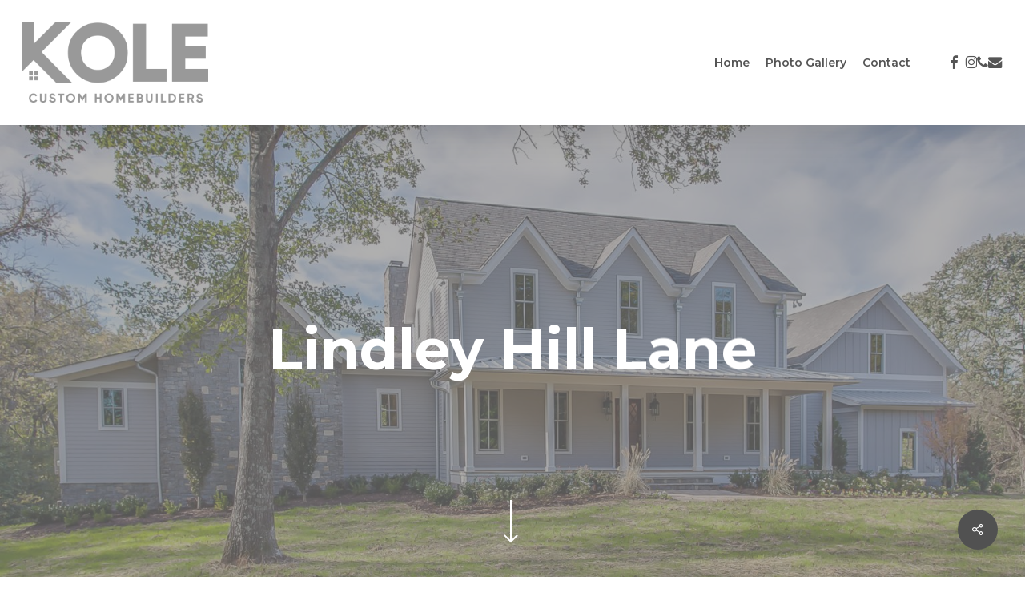

--- FILE ---
content_type: text/html; charset=UTF-8
request_url: https://www.kolecustomhomebuilders.com/portfolio/lindley-hill-lane
body_size: 18336
content:
<!doctype html>
<html dir="ltr" lang="en-US" prefix="og: https://ogp.me/ns#" class="no-js">
<head>
	<meta charset="UTF-8">
	<meta name="viewport" content="width=device-width, initial-scale=1, maximum-scale=1, user-scalable=0" /><title>Lindley Hill Lane | Kole Custom Homebuilders</title>

		<!-- All in One SEO 4.9.3 - aioseo.com -->
	<meta name="description" content="324 NO" />
	<meta name="robots" content="max-image-preview:large" />
	<link rel="canonical" href="https://www.kolecustomhomebuilders.com/portfolio/lindley-hill-lane" />
	<meta name="generator" content="All in One SEO (AIOSEO) 4.9.3" />
		<meta property="og:locale" content="en_US" />
		<meta property="og:site_name" content="Kole Custom Homebuilders | It’s all about the details." />
		<meta property="og:type" content="article" />
		<meta property="og:title" content="Lindley Hill Lane | Kole Custom Homebuilders" />
		<meta property="og:description" content="324 NO" />
		<meta property="og:url" content="https://www.kolecustomhomebuilders.com/portfolio/lindley-hill-lane" />
		<meta property="article:published_time" content="2020-03-21T18:02:43+00:00" />
		<meta property="article:modified_time" content="2020-03-23T21:17:18+00:00" />
		<meta name="twitter:card" content="summary" />
		<meta name="twitter:title" content="Lindley Hill Lane | Kole Custom Homebuilders" />
		<meta name="twitter:description" content="324 NO" />
		<script type="application/ld+json" class="aioseo-schema">
			{"@context":"https:\/\/schema.org","@graph":[{"@type":"BreadcrumbList","@id":"https:\/\/www.kolecustomhomebuilders.com\/portfolio\/lindley-hill-lane#breadcrumblist","itemListElement":[{"@type":"ListItem","@id":"https:\/\/www.kolecustomhomebuilders.com#listItem","position":1,"name":"Home","item":"https:\/\/www.kolecustomhomebuilders.com","nextItem":{"@type":"ListItem","@id":"https:\/\/www.kolecustomhomebuilders.com\/portfolio\/lindley-hill-lane#listItem","name":"Lindley Hill Lane"}},{"@type":"ListItem","@id":"https:\/\/www.kolecustomhomebuilders.com\/portfolio\/lindley-hill-lane#listItem","position":2,"name":"Lindley Hill Lane","previousItem":{"@type":"ListItem","@id":"https:\/\/www.kolecustomhomebuilders.com#listItem","name":"Home"}}]},{"@type":"Organization","@id":"https:\/\/www.kolecustomhomebuilders.com\/#organization","name":"Kole Custom Homebuilders","description":"It\u2019s all about the details.","url":"https:\/\/www.kolecustomhomebuilders.com\/","logo":{"@type":"ImageObject","url":"https:\/\/www.kolecustomhomebuilders.com\/wp-content\/uploads\/2020\/03\/K_Square.png","@id":"https:\/\/www.kolecustomhomebuilders.com\/portfolio\/lindley-hill-lane\/#organizationLogo","width":512,"height":512},"image":{"@id":"https:\/\/www.kolecustomhomebuilders.com\/portfolio\/lindley-hill-lane\/#organizationLogo"}},{"@type":"WebPage","@id":"https:\/\/www.kolecustomhomebuilders.com\/portfolio\/lindley-hill-lane#webpage","url":"https:\/\/www.kolecustomhomebuilders.com\/portfolio\/lindley-hill-lane","name":"Lindley Hill Lane | Kole Custom Homebuilders","description":"324 NO","inLanguage":"en-US","isPartOf":{"@id":"https:\/\/www.kolecustomhomebuilders.com\/#website"},"breadcrumb":{"@id":"https:\/\/www.kolecustomhomebuilders.com\/portfolio\/lindley-hill-lane#breadcrumblist"},"image":{"@type":"ImageObject","url":"https:\/\/www.kolecustomhomebuilders.com\/wp-content\/uploads\/2020\/03\/1-16.jpg","@id":"https:\/\/www.kolecustomhomebuilders.com\/portfolio\/lindley-hill-lane\/#mainImage","width":2000,"height":1333},"primaryImageOfPage":{"@id":"https:\/\/www.kolecustomhomebuilders.com\/portfolio\/lindley-hill-lane#mainImage"},"datePublished":"2020-03-21T18:02:43+00:00","dateModified":"2020-03-23T21:17:18+00:00"},{"@type":"WebSite","@id":"https:\/\/www.kolecustomhomebuilders.com\/#website","url":"https:\/\/www.kolecustomhomebuilders.com\/","name":"Kole Custom Homebuilders","description":"It\u2019s all about the details.","inLanguage":"en-US","publisher":{"@id":"https:\/\/www.kolecustomhomebuilders.com\/#organization"}}]}
		</script>
		<!-- All in One SEO -->

<link rel='dns-prefetch' href='//www.kolecustomhomebuilders.com' />
<link rel='dns-prefetch' href='//stats.wp.com' />
<link rel='dns-prefetch' href='//fonts.googleapis.com' />
<link rel="alternate" type="application/rss+xml" title="Kole Custom Homebuilders &raquo; Feed" href="https://www.kolecustomhomebuilders.com/feed" />
<link rel="alternate" title="oEmbed (JSON)" type="application/json+oembed" href="https://www.kolecustomhomebuilders.com/wp-json/oembed/1.0/embed?url=https%3A%2F%2Fwww.kolecustomhomebuilders.com%2Fportfolio%2Flindley-hill-lane" />
<link rel="alternate" title="oEmbed (XML)" type="text/xml+oembed" href="https://www.kolecustomhomebuilders.com/wp-json/oembed/1.0/embed?url=https%3A%2F%2Fwww.kolecustomhomebuilders.com%2Fportfolio%2Flindley-hill-lane&#038;format=xml" />
<style id='wp-img-auto-sizes-contain-inline-css' type='text/css'>
img:is([sizes=auto i],[sizes^="auto," i]){contain-intrinsic-size:3000px 1500px}
/*# sourceURL=wp-img-auto-sizes-contain-inline-css */
</style>
<style id='wp-emoji-styles-inline-css' type='text/css'>

	img.wp-smiley, img.emoji {
		display: inline !important;
		border: none !important;
		box-shadow: none !important;
		height: 1em !important;
		width: 1em !important;
		margin: 0 0.07em !important;
		vertical-align: -0.1em !important;
		background: none !important;
		padding: 0 !important;
	}
/*# sourceURL=wp-emoji-styles-inline-css */
</style>
<style id='wp-block-library-inline-css' type='text/css'>
:root{--wp-block-synced-color:#7a00df;--wp-block-synced-color--rgb:122,0,223;--wp-bound-block-color:var(--wp-block-synced-color);--wp-editor-canvas-background:#ddd;--wp-admin-theme-color:#007cba;--wp-admin-theme-color--rgb:0,124,186;--wp-admin-theme-color-darker-10:#006ba1;--wp-admin-theme-color-darker-10--rgb:0,107,160.5;--wp-admin-theme-color-darker-20:#005a87;--wp-admin-theme-color-darker-20--rgb:0,90,135;--wp-admin-border-width-focus:2px}@media (min-resolution:192dpi){:root{--wp-admin-border-width-focus:1.5px}}.wp-element-button{cursor:pointer}:root .has-very-light-gray-background-color{background-color:#eee}:root .has-very-dark-gray-background-color{background-color:#313131}:root .has-very-light-gray-color{color:#eee}:root .has-very-dark-gray-color{color:#313131}:root .has-vivid-green-cyan-to-vivid-cyan-blue-gradient-background{background:linear-gradient(135deg,#00d084,#0693e3)}:root .has-purple-crush-gradient-background{background:linear-gradient(135deg,#34e2e4,#4721fb 50%,#ab1dfe)}:root .has-hazy-dawn-gradient-background{background:linear-gradient(135deg,#faaca8,#dad0ec)}:root .has-subdued-olive-gradient-background{background:linear-gradient(135deg,#fafae1,#67a671)}:root .has-atomic-cream-gradient-background{background:linear-gradient(135deg,#fdd79a,#004a59)}:root .has-nightshade-gradient-background{background:linear-gradient(135deg,#330968,#31cdcf)}:root .has-midnight-gradient-background{background:linear-gradient(135deg,#020381,#2874fc)}:root{--wp--preset--font-size--normal:16px;--wp--preset--font-size--huge:42px}.has-regular-font-size{font-size:1em}.has-larger-font-size{font-size:2.625em}.has-normal-font-size{font-size:var(--wp--preset--font-size--normal)}.has-huge-font-size{font-size:var(--wp--preset--font-size--huge)}.has-text-align-center{text-align:center}.has-text-align-left{text-align:left}.has-text-align-right{text-align:right}.has-fit-text{white-space:nowrap!important}#end-resizable-editor-section{display:none}.aligncenter{clear:both}.items-justified-left{justify-content:flex-start}.items-justified-center{justify-content:center}.items-justified-right{justify-content:flex-end}.items-justified-space-between{justify-content:space-between}.screen-reader-text{border:0;clip-path:inset(50%);height:1px;margin:-1px;overflow:hidden;padding:0;position:absolute;width:1px;word-wrap:normal!important}.screen-reader-text:focus{background-color:#ddd;clip-path:none;color:#444;display:block;font-size:1em;height:auto;left:5px;line-height:normal;padding:15px 23px 14px;text-decoration:none;top:5px;width:auto;z-index:100000}html :where(.has-border-color){border-style:solid}html :where([style*=border-top-color]){border-top-style:solid}html :where([style*=border-right-color]){border-right-style:solid}html :where([style*=border-bottom-color]){border-bottom-style:solid}html :where([style*=border-left-color]){border-left-style:solid}html :where([style*=border-width]){border-style:solid}html :where([style*=border-top-width]){border-top-style:solid}html :where([style*=border-right-width]){border-right-style:solid}html :where([style*=border-bottom-width]){border-bottom-style:solid}html :where([style*=border-left-width]){border-left-style:solid}html :where(img[class*=wp-image-]){height:auto;max-width:100%}:where(figure){margin:0 0 1em}html :where(.is-position-sticky){--wp-admin--admin-bar--position-offset:var(--wp-admin--admin-bar--height,0px)}@media screen and (max-width:600px){html :where(.is-position-sticky){--wp-admin--admin-bar--position-offset:0px}}

/*# sourceURL=wp-block-library-inline-css */
</style><style id='global-styles-inline-css' type='text/css'>
:root{--wp--preset--aspect-ratio--square: 1;--wp--preset--aspect-ratio--4-3: 4/3;--wp--preset--aspect-ratio--3-4: 3/4;--wp--preset--aspect-ratio--3-2: 3/2;--wp--preset--aspect-ratio--2-3: 2/3;--wp--preset--aspect-ratio--16-9: 16/9;--wp--preset--aspect-ratio--9-16: 9/16;--wp--preset--color--black: #000000;--wp--preset--color--cyan-bluish-gray: #abb8c3;--wp--preset--color--white: #ffffff;--wp--preset--color--pale-pink: #f78da7;--wp--preset--color--vivid-red: #cf2e2e;--wp--preset--color--luminous-vivid-orange: #ff6900;--wp--preset--color--luminous-vivid-amber: #fcb900;--wp--preset--color--light-green-cyan: #7bdcb5;--wp--preset--color--vivid-green-cyan: #00d084;--wp--preset--color--pale-cyan-blue: #8ed1fc;--wp--preset--color--vivid-cyan-blue: #0693e3;--wp--preset--color--vivid-purple: #9b51e0;--wp--preset--gradient--vivid-cyan-blue-to-vivid-purple: linear-gradient(135deg,rgb(6,147,227) 0%,rgb(155,81,224) 100%);--wp--preset--gradient--light-green-cyan-to-vivid-green-cyan: linear-gradient(135deg,rgb(122,220,180) 0%,rgb(0,208,130) 100%);--wp--preset--gradient--luminous-vivid-amber-to-luminous-vivid-orange: linear-gradient(135deg,rgb(252,185,0) 0%,rgb(255,105,0) 100%);--wp--preset--gradient--luminous-vivid-orange-to-vivid-red: linear-gradient(135deg,rgb(255,105,0) 0%,rgb(207,46,46) 100%);--wp--preset--gradient--very-light-gray-to-cyan-bluish-gray: linear-gradient(135deg,rgb(238,238,238) 0%,rgb(169,184,195) 100%);--wp--preset--gradient--cool-to-warm-spectrum: linear-gradient(135deg,rgb(74,234,220) 0%,rgb(151,120,209) 20%,rgb(207,42,186) 40%,rgb(238,44,130) 60%,rgb(251,105,98) 80%,rgb(254,248,76) 100%);--wp--preset--gradient--blush-light-purple: linear-gradient(135deg,rgb(255,206,236) 0%,rgb(152,150,240) 100%);--wp--preset--gradient--blush-bordeaux: linear-gradient(135deg,rgb(254,205,165) 0%,rgb(254,45,45) 50%,rgb(107,0,62) 100%);--wp--preset--gradient--luminous-dusk: linear-gradient(135deg,rgb(255,203,112) 0%,rgb(199,81,192) 50%,rgb(65,88,208) 100%);--wp--preset--gradient--pale-ocean: linear-gradient(135deg,rgb(255,245,203) 0%,rgb(182,227,212) 50%,rgb(51,167,181) 100%);--wp--preset--gradient--electric-grass: linear-gradient(135deg,rgb(202,248,128) 0%,rgb(113,206,126) 100%);--wp--preset--gradient--midnight: linear-gradient(135deg,rgb(2,3,129) 0%,rgb(40,116,252) 100%);--wp--preset--font-size--small: 13px;--wp--preset--font-size--medium: 20px;--wp--preset--font-size--large: 36px;--wp--preset--font-size--x-large: 42px;--wp--preset--spacing--20: 0.44rem;--wp--preset--spacing--30: 0.67rem;--wp--preset--spacing--40: 1rem;--wp--preset--spacing--50: 1.5rem;--wp--preset--spacing--60: 2.25rem;--wp--preset--spacing--70: 3.38rem;--wp--preset--spacing--80: 5.06rem;--wp--preset--shadow--natural: 6px 6px 9px rgba(0, 0, 0, 0.2);--wp--preset--shadow--deep: 12px 12px 50px rgba(0, 0, 0, 0.4);--wp--preset--shadow--sharp: 6px 6px 0px rgba(0, 0, 0, 0.2);--wp--preset--shadow--outlined: 6px 6px 0px -3px rgb(255, 255, 255), 6px 6px rgb(0, 0, 0);--wp--preset--shadow--crisp: 6px 6px 0px rgb(0, 0, 0);}:root { --wp--style--global--content-size: 1300px;--wp--style--global--wide-size: 1300px; }:where(body) { margin: 0; }.wp-site-blocks > .alignleft { float: left; margin-right: 2em; }.wp-site-blocks > .alignright { float: right; margin-left: 2em; }.wp-site-blocks > .aligncenter { justify-content: center; margin-left: auto; margin-right: auto; }:where(.is-layout-flex){gap: 0.5em;}:where(.is-layout-grid){gap: 0.5em;}.is-layout-flow > .alignleft{float: left;margin-inline-start: 0;margin-inline-end: 2em;}.is-layout-flow > .alignright{float: right;margin-inline-start: 2em;margin-inline-end: 0;}.is-layout-flow > .aligncenter{margin-left: auto !important;margin-right: auto !important;}.is-layout-constrained > .alignleft{float: left;margin-inline-start: 0;margin-inline-end: 2em;}.is-layout-constrained > .alignright{float: right;margin-inline-start: 2em;margin-inline-end: 0;}.is-layout-constrained > .aligncenter{margin-left: auto !important;margin-right: auto !important;}.is-layout-constrained > :where(:not(.alignleft):not(.alignright):not(.alignfull)){max-width: var(--wp--style--global--content-size);margin-left: auto !important;margin-right: auto !important;}.is-layout-constrained > .alignwide{max-width: var(--wp--style--global--wide-size);}body .is-layout-flex{display: flex;}.is-layout-flex{flex-wrap: wrap;align-items: center;}.is-layout-flex > :is(*, div){margin: 0;}body .is-layout-grid{display: grid;}.is-layout-grid > :is(*, div){margin: 0;}body{padding-top: 0px;padding-right: 0px;padding-bottom: 0px;padding-left: 0px;}:root :where(.wp-element-button, .wp-block-button__link){background-color: #32373c;border-width: 0;color: #fff;font-family: inherit;font-size: inherit;font-style: inherit;font-weight: inherit;letter-spacing: inherit;line-height: inherit;padding-top: calc(0.667em + 2px);padding-right: calc(1.333em + 2px);padding-bottom: calc(0.667em + 2px);padding-left: calc(1.333em + 2px);text-decoration: none;text-transform: inherit;}.has-black-color{color: var(--wp--preset--color--black) !important;}.has-cyan-bluish-gray-color{color: var(--wp--preset--color--cyan-bluish-gray) !important;}.has-white-color{color: var(--wp--preset--color--white) !important;}.has-pale-pink-color{color: var(--wp--preset--color--pale-pink) !important;}.has-vivid-red-color{color: var(--wp--preset--color--vivid-red) !important;}.has-luminous-vivid-orange-color{color: var(--wp--preset--color--luminous-vivid-orange) !important;}.has-luminous-vivid-amber-color{color: var(--wp--preset--color--luminous-vivid-amber) !important;}.has-light-green-cyan-color{color: var(--wp--preset--color--light-green-cyan) !important;}.has-vivid-green-cyan-color{color: var(--wp--preset--color--vivid-green-cyan) !important;}.has-pale-cyan-blue-color{color: var(--wp--preset--color--pale-cyan-blue) !important;}.has-vivid-cyan-blue-color{color: var(--wp--preset--color--vivid-cyan-blue) !important;}.has-vivid-purple-color{color: var(--wp--preset--color--vivid-purple) !important;}.has-black-background-color{background-color: var(--wp--preset--color--black) !important;}.has-cyan-bluish-gray-background-color{background-color: var(--wp--preset--color--cyan-bluish-gray) !important;}.has-white-background-color{background-color: var(--wp--preset--color--white) !important;}.has-pale-pink-background-color{background-color: var(--wp--preset--color--pale-pink) !important;}.has-vivid-red-background-color{background-color: var(--wp--preset--color--vivid-red) !important;}.has-luminous-vivid-orange-background-color{background-color: var(--wp--preset--color--luminous-vivid-orange) !important;}.has-luminous-vivid-amber-background-color{background-color: var(--wp--preset--color--luminous-vivid-amber) !important;}.has-light-green-cyan-background-color{background-color: var(--wp--preset--color--light-green-cyan) !important;}.has-vivid-green-cyan-background-color{background-color: var(--wp--preset--color--vivid-green-cyan) !important;}.has-pale-cyan-blue-background-color{background-color: var(--wp--preset--color--pale-cyan-blue) !important;}.has-vivid-cyan-blue-background-color{background-color: var(--wp--preset--color--vivid-cyan-blue) !important;}.has-vivid-purple-background-color{background-color: var(--wp--preset--color--vivid-purple) !important;}.has-black-border-color{border-color: var(--wp--preset--color--black) !important;}.has-cyan-bluish-gray-border-color{border-color: var(--wp--preset--color--cyan-bluish-gray) !important;}.has-white-border-color{border-color: var(--wp--preset--color--white) !important;}.has-pale-pink-border-color{border-color: var(--wp--preset--color--pale-pink) !important;}.has-vivid-red-border-color{border-color: var(--wp--preset--color--vivid-red) !important;}.has-luminous-vivid-orange-border-color{border-color: var(--wp--preset--color--luminous-vivid-orange) !important;}.has-luminous-vivid-amber-border-color{border-color: var(--wp--preset--color--luminous-vivid-amber) !important;}.has-light-green-cyan-border-color{border-color: var(--wp--preset--color--light-green-cyan) !important;}.has-vivid-green-cyan-border-color{border-color: var(--wp--preset--color--vivid-green-cyan) !important;}.has-pale-cyan-blue-border-color{border-color: var(--wp--preset--color--pale-cyan-blue) !important;}.has-vivid-cyan-blue-border-color{border-color: var(--wp--preset--color--vivid-cyan-blue) !important;}.has-vivid-purple-border-color{border-color: var(--wp--preset--color--vivid-purple) !important;}.has-vivid-cyan-blue-to-vivid-purple-gradient-background{background: var(--wp--preset--gradient--vivid-cyan-blue-to-vivid-purple) !important;}.has-light-green-cyan-to-vivid-green-cyan-gradient-background{background: var(--wp--preset--gradient--light-green-cyan-to-vivid-green-cyan) !important;}.has-luminous-vivid-amber-to-luminous-vivid-orange-gradient-background{background: var(--wp--preset--gradient--luminous-vivid-amber-to-luminous-vivid-orange) !important;}.has-luminous-vivid-orange-to-vivid-red-gradient-background{background: var(--wp--preset--gradient--luminous-vivid-orange-to-vivid-red) !important;}.has-very-light-gray-to-cyan-bluish-gray-gradient-background{background: var(--wp--preset--gradient--very-light-gray-to-cyan-bluish-gray) !important;}.has-cool-to-warm-spectrum-gradient-background{background: var(--wp--preset--gradient--cool-to-warm-spectrum) !important;}.has-blush-light-purple-gradient-background{background: var(--wp--preset--gradient--blush-light-purple) !important;}.has-blush-bordeaux-gradient-background{background: var(--wp--preset--gradient--blush-bordeaux) !important;}.has-luminous-dusk-gradient-background{background: var(--wp--preset--gradient--luminous-dusk) !important;}.has-pale-ocean-gradient-background{background: var(--wp--preset--gradient--pale-ocean) !important;}.has-electric-grass-gradient-background{background: var(--wp--preset--gradient--electric-grass) !important;}.has-midnight-gradient-background{background: var(--wp--preset--gradient--midnight) !important;}.has-small-font-size{font-size: var(--wp--preset--font-size--small) !important;}.has-medium-font-size{font-size: var(--wp--preset--font-size--medium) !important;}.has-large-font-size{font-size: var(--wp--preset--font-size--large) !important;}.has-x-large-font-size{font-size: var(--wp--preset--font-size--x-large) !important;}
/*# sourceURL=global-styles-inline-css */
</style>

<link rel='stylesheet' id='nectar-portfolio-css' href='https://www.kolecustomhomebuilders.com/wp-content/plugins/salient-portfolio/css/portfolio.css?ver=1.8.4' type='text/css' media='all' />
<link rel='stylesheet' id='salient-social-css' href='https://www.kolecustomhomebuilders.com/wp-content/plugins/salient-social/css/style.css?ver=1.2.6' type='text/css' media='all' />
<style id='salient-social-inline-css' type='text/css'>

  .sharing-default-minimal .nectar-love.loved,
  body .nectar-social[data-color-override="override"].fixed > a:before, 
  body .nectar-social[data-color-override="override"].fixed .nectar-social-inner a,
  .sharing-default-minimal .nectar-social[data-color-override="override"] .nectar-social-inner a:hover,
  .nectar-social.vertical[data-color-override="override"] .nectar-social-inner a:hover {
    background-color: #515151;
  }
  .nectar-social.hover .nectar-love.loved,
  .nectar-social.hover > .nectar-love-button a:hover,
  .nectar-social[data-color-override="override"].hover > div a:hover,
  #single-below-header .nectar-social[data-color-override="override"].hover > div a:hover,
  .nectar-social[data-color-override="override"].hover .share-btn:hover,
  .sharing-default-minimal .nectar-social[data-color-override="override"] .nectar-social-inner a {
    border-color: #515151;
  }
  #single-below-header .nectar-social.hover .nectar-love.loved i,
  #single-below-header .nectar-social.hover[data-color-override="override"] a:hover,
  #single-below-header .nectar-social.hover[data-color-override="override"] a:hover i,
  #single-below-header .nectar-social.hover .nectar-love-button a:hover i,
  .nectar-love:hover i,
  .hover .nectar-love:hover .total_loves,
  .nectar-love.loved i,
  .nectar-social.hover .nectar-love.loved .total_loves,
  .nectar-social.hover .share-btn:hover, 
  .nectar-social[data-color-override="override"].hover .nectar-social-inner a:hover,
  .nectar-social[data-color-override="override"].hover > div:hover span,
  .sharing-default-minimal .nectar-social[data-color-override="override"] .nectar-social-inner a:not(:hover) i,
  .sharing-default-minimal .nectar-social[data-color-override="override"] .nectar-social-inner a:not(:hover) {
    color: #515151;
  }
/*# sourceURL=salient-social-inline-css */
</style>
<link rel='stylesheet' id='font-awesome-css' href='https://www.kolecustomhomebuilders.com/wp-content/themes/salient_12-15-25/css/font-awesome-legacy.min.css?ver=4.7.1' type='text/css' media='all' />
<link rel='stylesheet' id='salient-grid-system-css' href='https://www.kolecustomhomebuilders.com/wp-content/themes/salient_12-15-25/css/build/grid-system.css?ver=18.0.2' type='text/css' media='all' />
<link rel='stylesheet' id='main-styles-css' href='https://www.kolecustomhomebuilders.com/wp-content/themes/salient_12-15-25/css/build/style.css?ver=18.0.2' type='text/css' media='all' />
<style id='main-styles-inline-css' type='text/css'>
html:not(.page-trans-loaded) { background-color: #939393; }
/*# sourceURL=main-styles-inline-css */
</style>
<link rel='stylesheet' id='nectar-single-styles-css' href='https://www.kolecustomhomebuilders.com/wp-content/themes/salient_12-15-25/css/build/single.css?ver=18.0.2' type='text/css' media='all' />
<link rel='stylesheet' id='nectar_default_font_open_sans-css' href='https://fonts.googleapis.com/css?family=Open+Sans%3A300%2C400%2C600%2C700&#038;subset=latin%2Clatin-ext' type='text/css' media='all' />
<link rel='stylesheet' id='responsive-css' href='https://www.kolecustomhomebuilders.com/wp-content/themes/salient_12-15-25/css/build/responsive.css?ver=18.0.2' type='text/css' media='all' />
<link rel='stylesheet' id='skin-ascend-css' href='https://www.kolecustomhomebuilders.com/wp-content/themes/salient_12-15-25/css/build/ascend.css?ver=18.0.2' type='text/css' media='all' />
<link rel='stylesheet' id='salient-wp-menu-dynamic-css' href='https://www.kolecustomhomebuilders.com/wp-content/uploads/salient/menu-dynamic.css?ver=76061' type='text/css' media='all' />
<link rel='stylesheet' id='dynamic-css-css' href='https://www.kolecustomhomebuilders.com/wp-content/uploads/salient/salient-dynamic-styles.css?ver=25599' type='text/css' media='all' />
<style id='dynamic-css-inline-css' type='text/css'>
#page-header-bg.fullscreen-header,#page-header-wrap.fullscreen-header{width:100%;position:relative;transition:none;-webkit-transition:none;z-index:2}#page-header-wrap.fullscreen-header{background-color:#2b2b2b}#page-header-bg.fullscreen-header .span_6{opacity:1}#page-header-bg.fullscreen-header[data-alignment-v="middle"] .span_6{top:50%!important}.default-blog-title.fullscreen-header{position:relative}@media only screen and (min-width :1px) and (max-width :999px){#page-header-bg[data-parallax="1"][data-alignment-v="middle"].fullscreen-header .span_6{-webkit-transform:translateY(-50%)!important;transform:translateY(-50%)!important;}#page-header-bg[data-parallax="1"][data-alignment-v="middle"].fullscreen-header .nectar-particles .span_6{-webkit-transform:none!important;transform:none!important;}#page-header-bg.fullscreen-header .row{top:0!important;}}@media only screen and (min-width:1000px){body #ajax-content-wrap.no-scroll{min-height:calc(100vh - 156px);height:calc(100vh - 156px)!important;}}@media only screen and (min-width:1000px){#page-header-wrap.fullscreen-header,#page-header-wrap.fullscreen-header #page-header-bg,html:not(.nectar-box-roll-loaded) .nectar-box-roll > #page-header-bg.fullscreen-header,.nectar_fullscreen_zoom_recent_projects,#nectar_fullscreen_rows:not(.afterLoaded) > div{height:calc(100vh - 155px);}.wpb_row.vc_row-o-full-height.top-level,.wpb_row.vc_row-o-full-height.top-level > .col.span_12{min-height:calc(100vh - 155px);}html:not(.nectar-box-roll-loaded) .nectar-box-roll > #page-header-bg.fullscreen-header{top:156px;}.nectar-slider-wrap[data-fullscreen="true"]:not(.loaded),.nectar-slider-wrap[data-fullscreen="true"]:not(.loaded) .swiper-container{height:calc(100vh - 154px)!important;}.admin-bar .nectar-slider-wrap[data-fullscreen="true"]:not(.loaded),.admin-bar .nectar-slider-wrap[data-fullscreen="true"]:not(.loaded) .swiper-container{height:calc(100vh - 154px - 32px)!important;}}.admin-bar[class*="page-template-template-no-header"] .wpb_row.vc_row-o-full-height.top-level,.admin-bar[class*="page-template-template-no-header"] .wpb_row.vc_row-o-full-height.top-level > .col.span_12{min-height:calc(100vh - 32px);}body[class*="page-template-template-no-header"] .wpb_row.vc_row-o-full-height.top-level,body[class*="page-template-template-no-header"] .wpb_row.vc_row-o-full-height.top-level > .col.span_12{min-height:100vh;}@media only screen and (max-width:999px){.using-mobile-browser #page-header-wrap.fullscreen-header,.using-mobile-browser #page-header-wrap.fullscreen-header #page-header-bg{height:calc(100vh - 126px);}.using-mobile-browser #nectar_fullscreen_rows:not(.afterLoaded):not([data-mobile-disable="on"]) > div{height:calc(100vh - 126px);}.using-mobile-browser .wpb_row.vc_row-o-full-height.top-level,.using-mobile-browser .wpb_row.vc_row-o-full-height.top-level > .col.span_12,[data-permanent-transparent="1"].using-mobile-browser .wpb_row.vc_row-o-full-height.top-level,[data-permanent-transparent="1"].using-mobile-browser .wpb_row.vc_row-o-full-height.top-level > .col.span_12{min-height:calc(100vh - 126px);}#page-header-wrap.fullscreen-header,#page-header-wrap.fullscreen-header #page-header-bg,html:not(.nectar-box-roll-loaded) .nectar-box-roll > #page-header-bg.fullscreen-header,.nectar_fullscreen_zoom_recent_projects,.nectar-slider-wrap[data-fullscreen="true"]:not(.loaded),.nectar-slider-wrap[data-fullscreen="true"]:not(.loaded) .swiper-container,#nectar_fullscreen_rows:not(.afterLoaded):not([data-mobile-disable="on"]) > div{height:calc(100vh - 73px);}.wpb_row.vc_row-o-full-height.top-level,.wpb_row.vc_row-o-full-height.top-level > .col.span_12{min-height:calc(100vh - 73px);}body[data-transparent-header="false"] #ajax-content-wrap.no-scroll{min-height:calc(100vh - 73px);height:calc(100vh - 73px);}}.screen-reader-text,.nectar-skip-to-content:not(:focus){border:0;clip:rect(1px,1px,1px,1px);clip-path:inset(50%);height:1px;margin:-1px;overflow:hidden;padding:0;position:absolute!important;width:1px;word-wrap:normal!important;}.row .col img:not([srcset]){width:auto;}.row .col img.img-with-animation.nectar-lazy:not([srcset]){width:100%;}
.wpb_row {    
margin-bottom: 0px !important;
}
/*# sourceURL=dynamic-css-inline-css */
</style>
<link rel='stylesheet' id='redux-google-fonts-salient_redux-css' href='https://fonts.googleapis.com/css?family=Montserrat%3A700%2C600&#038;ver=6.9' type='text/css' media='all' />
<link rel='stylesheet' id='js_composer_front-css' href='https://www.kolecustomhomebuilders.com/wp-content/themes/salient_12-15-25/css/build/plugins/js_composer.css?ver=18.0.2' type='text/css' media='all' />
<link rel='stylesheet' id='nectar-element-cascading-images-css' href='https://www.kolecustomhomebuilders.com/wp-content/themes/salient_12-15-25/css/build/elements/element-cascading-images.css?ver=18.0.2' type='text/css' media='all' />
<link rel='stylesheet' id='vc_animate-css-css' href='https://www.kolecustomhomebuilders.com/wp-content/plugins/js_composer_salient/assets/lib/vendor/dist/animate.css/animate.min.css?ver=8.6.1' type='text/css' media='all' />
<script type="text/javascript" src="https://www.kolecustomhomebuilders.com/wp-includes/js/jquery/jquery.min.js?ver=3.7.1" id="jquery-core-js"></script>
<script type="text/javascript" src="https://www.kolecustomhomebuilders.com/wp-includes/js/jquery/jquery-migrate.min.js?ver=3.4.1" id="jquery-migrate-js"></script>
<script></script><link rel="https://api.w.org/" href="https://www.kolecustomhomebuilders.com/wp-json/" /><link rel="EditURI" type="application/rsd+xml" title="RSD" href="https://www.kolecustomhomebuilders.com/xmlrpc.php?rsd" />
<meta name="generator" content="WordPress 6.9" />
<link rel='shortlink' href='https://www.kolecustomhomebuilders.com/?p=18314' />
	<style>img#wpstats{display:none}</style>
		<script type="text/javascript"> var root = document.getElementsByTagName( "html" )[0]; root.setAttribute( "class", "js" ); </script><meta name="generator" content="Powered by WPBakery Page Builder - drag and drop page builder for WordPress."/>
<link rel="icon" href="https://www.kolecustomhomebuilders.com/wp-content/uploads/2020/03/cropped-K_Square-32x32.png" sizes="32x32" />
<link rel="icon" href="https://www.kolecustomhomebuilders.com/wp-content/uploads/2020/03/cropped-K_Square-192x192.png" sizes="192x192" />
<link rel="apple-touch-icon" href="https://www.kolecustomhomebuilders.com/wp-content/uploads/2020/03/cropped-K_Square-180x180.png" />
<meta name="msapplication-TileImage" content="https://www.kolecustomhomebuilders.com/wp-content/uploads/2020/03/cropped-K_Square-270x270.png" />
<noscript><style> .wpb_animate_when_almost_visible { opacity: 1; }</style></noscript><link data-pagespeed-no-defer data-nowprocket data-wpacu-skip data-no-optimize data-noptimize rel='stylesheet' id='main-styles-non-critical-css' href='https://www.kolecustomhomebuilders.com/wp-content/themes/salient_12-15-25/css/build/style-non-critical.css?ver=18.0.2' type='text/css' media='all' />
<link data-pagespeed-no-defer data-nowprocket data-wpacu-skip data-no-optimize data-noptimize rel='stylesheet' id='fancyBox-css' href='https://www.kolecustomhomebuilders.com/wp-content/themes/salient_12-15-25/css/build/plugins/jquery.fancybox.css?ver=3.3.1' type='text/css' media='all' />
<link data-pagespeed-no-defer data-nowprocket data-wpacu-skip data-no-optimize data-noptimize rel='stylesheet' id='nectar-ocm-core-css' href='https://www.kolecustomhomebuilders.com/wp-content/themes/salient_12-15-25/css/build/off-canvas/core.css?ver=18.0.2' type='text/css' media='all' />
</head><body data-rsssl=1 class="wp-singular portfolio-template-default single single-portfolio postid-18314 wp-theme-salient_12-15-25 ascend wpb-js-composer js-comp-ver-8.6.1 vc_responsive" data-footer-reveal="false" data-footer-reveal-shadow="none" data-header-format="default" data-body-border="off" data-boxed-style="" data-header-breakpoint="1000" data-dropdown-style="minimal" data-cae="easeOutCubic" data-cad="750" data-megamenu-width="contained" data-aie="none" data-ls="fancybox" data-apte="horizontal_swipe" data-hhun="0" data-fancy-form-rcs="default" data-form-style="default" data-form-submit="regular" data-is="minimal" data-button-style="slightly_rounded_shadow" data-user-account-button="false" data-flex-cols="true" data-col-gap="default" data-header-inherit-rc="false" data-header-search="false" data-animated-anchors="true" data-ajax-transitions="true" data-full-width-header="true" data-slide-out-widget-area="true" data-slide-out-widget-area-style="slide-out-from-right" data-user-set-ocm="off" data-loading-animation="none" data-bg-header="true" data-responsive="1" data-ext-responsive="true" data-ext-padding="90" data-header-resize="1" data-header-color="light" data-transparent-header="false" data-cart="false" data-remove-m-parallax="" data-remove-m-video-bgs="" data-m-animate="0" data-force-header-trans-color="light" data-smooth-scrolling="0" data-permanent-transparent="false" >
	
	<script type="text/javascript">
	 (function(window, document) {

		document.documentElement.classList.remove("no-js");

		if(navigator.userAgent.match(/(Android|iPod|iPhone|iPad|BlackBerry|IEMobile|Opera Mini)/)) {
			document.body.className += " using-mobile-browser mobile ";
		}
		if(navigator.userAgent.match(/Mac/) && navigator.maxTouchPoints && navigator.maxTouchPoints > 2) {
			document.body.className += " using-ios-device ";
		}

		if( !("ontouchstart" in window) ) {

			var body = document.querySelector("body");
			var winW = window.innerWidth;
			var bodyW = body.clientWidth;

			if (winW > bodyW + 4) {
				body.setAttribute("style", "--scroll-bar-w: " + (winW - bodyW - 4) + "px");
			} else {
				body.setAttribute("style", "--scroll-bar-w: 0px");
			}
		}

	 })(window, document);
   </script><nav aria-label="Skip links" class="nectar-skip-to-content-wrap"><a href="#ajax-content-wrap" class="nectar-skip-to-content">Skip to main content</a></nav><div id="ajax-loading-screen" data-disable-mobile="1" data-disable-fade-on-click="0" data-effect="horizontal_swipe" data-method="standard"><div class="reveal-1"></div><div class="reveal-2"></div></div>	
	<div id="header-space"  data-header-mobile-fixed='1'></div> 
	
		<div id="header-outer" data-has-menu="true" data-has-buttons="no" data-header-button_style="default" data-using-pr-menu="false" data-mobile-fixed="1" data-ptnm="false" data-lhe="animated_underline" data-user-set-bg="#ffffff" data-format="default" data-permanent-transparent="false" data-megamenu-rt="0" data-remove-fixed="0" data-header-resize="1" data-cart="false" data-transparency-option="0" data-box-shadow="large" data-shrink-num="30" data-using-secondary="0" data-using-logo="1" data-logo-height="100" data-m-logo-height="50" data-padding="28" data-full-width="true" data-condense="false" >
		
<header id="top" role="banner" aria-label="Main Menu">
		<div class="container">
		<div class="row">
			<div class="col span_3">
								<a id="logo" href="https://www.kolecustomhomebuilders.com" data-supplied-ml-starting-dark="false" data-supplied-ml-starting="false" data-supplied-ml="false" >
					<img class="stnd skip-lazy default-logo dark-version" width="320" height="138" alt="Kole Custom Homebuilders" src="https://www.kolecustomhomebuilders.com/wp-content/uploads/2020/03/Kole_Logo_Gray_SM.png" srcset="https://www.kolecustomhomebuilders.com/wp-content/uploads/2020/03/Kole_Logo_Gray_SM.png 1x, https://www.kolecustomhomebuilders.com/wp-content/uploads/2020/03/Kole_Logo_Gray.png 2x" />				</a>
							</div><!--/span_3-->

			<div class="col span_9 col_last">
									<div class="nectar-mobile-only mobile-header"><div class="inner"></div></div>
													<div class="slide-out-widget-area-toggle mobile-icon slide-out-from-right" data-custom-color="false" data-icon-animation="simple-transform">
						<div> <a href="#slide-out-widget-area" role="button" aria-label="Navigation Menu" aria-expanded="false" class="closed">
							<span class="screen-reader-text">Menu</span><span aria-hidden="true"> <i class="lines-button x2"> <i class="lines"></i> </i> </span>						</a></div>
					</div>
				
									<nav aria-label="Main Menu">
													<ul class="sf-menu">
								<li id="menu-item-17087" class="menu-item menu-item-type-post_type menu-item-object-page menu-item-home nectar-regular-menu-item menu-item-17087"><a href="https://www.kolecustomhomebuilders.com/"><span class="menu-title-text">Home</span></a></li>
<li id="menu-item-17818" class="menu-item menu-item-type-post_type menu-item-object-page nectar-regular-menu-item menu-item-17818"><a href="https://www.kolecustomhomebuilders.com/photos"><span class="menu-title-text">Photo Gallery</span></a></li>
<li id="menu-item-17088" class="menu-item menu-item-type-post_type menu-item-object-page nectar-regular-menu-item menu-item-17088"><a href="https://www.kolecustomhomebuilders.com/contact"><span class="menu-title-text">Contact</span></a></li>
<li id="social-in-menu" class="button_social_group"><a target="_blank" rel="noopener" href="https://www.facebook.com/KoleCustomHomeBuilders/"><span class="screen-reader-text">facebook</span><i class="fa fa-facebook" aria-hidden="true"></i> </a><a target="_blank" rel="noopener" href="https://www.instagram.com/kolecustomhomebuilders/"><span class="screen-reader-text">instagram</span><i class="fa fa-instagram" aria-hidden="true"></i> </a><a  href="tel:615-419-1043"><span class="screen-reader-text">phone</span><i class="fa fa-phone" aria-hidden="true"></i> </a><a  href="mailto:gerald@kolecustomhomebuilders.com"><span class="screen-reader-text">email</span><i class="fa fa-envelope" aria-hidden="true"></i> </a></li>							</ul>
													<ul class="buttons sf-menu" data-user-set-ocm="off"></ul>
						
					</nav>

					
				</div><!--/span_9-->

				
			</div><!--/row-->
					</div><!--/container-->
	</header>		
	</div>
	
<div id="search-outer" class="nectar">
	<div id="search">
		<div class="container">
			 <div id="search-box">
				 <div class="inner-wrap">
					 <div class="col span_12">
						  <form role="search" action="https://www.kolecustomhomebuilders.com/" method="GET">
															<input type="text" name="s"  value="Start Typing..." aria-label="Search" data-placeholder="Start Typing..." />
							
						<span><i>Press enter to begin your search</i></span>
						<button aria-label="Search" class="search-box__button" type="submit">Search</button>						</form>
					</div><!--/span_12-->
				</div><!--/inner-wrap-->
			 </div><!--/search-box-->
			 <div id="close"><a href="#" role="button"><span class="screen-reader-text">Close Search</span>
				<span class="icon-salient-x" aria-hidden="true"></span>				 </a></div>
		 </div><!--/container-->
	</div><!--/search-->
</div><!--/search-outer-->
	<div id="ajax-content-wrap">

<div id="full_width_portfolio"  data-featured-img="https://www.kolecustomhomebuilders.com/wp-content/uploads/2020/03/1-16.jpg">

		<div id="page-header-wrap" data-animate-in-effect="none" data-midnight="light" class="fullscreen-header"  role="region" aria-label="Page Header"><div id="page-header-bg" class="fullscreen-header" data-padding-amt="high" data-animate-in-effect="none" data-midnight="light" data-text-effect="" data-bg-pos="center" data-alignment="left" data-alignment-v="middle" data-parallax="1" data-height="800"  style="background-color: #000;  ">					<div class="page-header-bg-image-wrap" id="nectar-page-header-p-wrap" data-parallax-speed="fast">
						<div class="page-header-bg-image">
							<img width="2000" height="1333" src="https://www.kolecustomhomebuilders.com/wp-content/uploads/2020/03/1-16.jpg" class="attachment-full size-full" alt="" decoding="async" fetchpriority="high" srcset="https://www.kolecustomhomebuilders.com/wp-content/uploads/2020/03/1-16.jpg 2000w, https://www.kolecustomhomebuilders.com/wp-content/uploads/2020/03/1-16-300x200.jpg 300w, https://www.kolecustomhomebuilders.com/wp-content/uploads/2020/03/1-16-1024x682.jpg 1024w, https://www.kolecustomhomebuilders.com/wp-content/uploads/2020/03/1-16-768x512.jpg 768w, https://www.kolecustomhomebuilders.com/wp-content/uploads/2020/03/1-16-1536x1024.jpg 1536w, https://www.kolecustomhomebuilders.com/wp-content/uploads/2020/03/1-16-900x600.jpg 900w, https://www.kolecustomhomebuilders.com/wp-content/uploads/2020/03/1-16-675x450.jpg 675w" sizes="(max-width: 2000px) 100vw, 2000px" />						</div>
					</div> 					<div class="page-header-overlay-color" data-overlay-opacity="default" style="background-color: #848484;"></div>
				
				<div class="container">
					<div class="row project-title">
						<div class="container">
							<div class="col span_6 section-title no-date">
								<div class="inner-wrap">
									<h1>Lindley Hill Lane</h1>
																	</div>
							</div>
						</div>
					</div><!--/row-->


				


			</div><div class="scroll-down-wrap minimal-arrow nectar-next-section-wrap"><a href="#" class="minimal-arrow">
			      <svg class="next-arrow" width="40px" height="68px" viewBox="0 0 40 50" xml:space="preserve">
			      <path stroke="#ffffff" stroke-width="2" fill="none" d="M 20 0 L 20 51"></path>
			      <polyline stroke="#ffffff" stroke-width="2" fill="none" points="12, 44 20, 52 28, 44"></polyline>
			      </svg>
			    </a></div>
</div>

</div>
	<div class="container-wrap" data-nav-pos="after_project" data-rm-header="false">

		<div class="container main-content">

			
			<div class="row  ">

				
<div class="post-area col span_12">
  
	  
	<div id="portfolio-extra">
		<div id="fws_697e9d5d9eb42"  data-column-margin="default" data-midnight="dark"  class="wpb_row vc_row-fluid vc_row full-width-content vc_row-o-equal-height vc_row-flex vc_row-o-content-top"  style="padding-top: 0px; padding-bottom: 0px; "><div class="row-bg-wrap" data-bg-animation="none" data-bg-animation-delay="" data-bg-overlay="false"><div class="inner-wrap row-bg-layer" ><div class="row-bg viewport-desktop"  style=""></div></div></div><div class="row_col_wrap_12 col span_12 dark left">
	<div  class="vc_col-sm-12 wpb_column column_container vc_column_container col no-extra-padding"  data-padding-pos="all" data-has-bg-color="false" data-bg-color="" data-bg-opacity="1" data-animation="" data-delay="0" >
		<div class="vc_column-inner" >
			<div class="wpb_wrapper">
				
	<div class="wpb_gallery wpb_content_element clearfix">
		<div class="wpb_wrapper"><div class="wpb_gallery_slidesimage_grid" data-onclick="link_image" data-interval="5">

	<div class="portfolio-wrap ">

			<span class="portfolio-loading"></span>

			<div class="row portfolio-items no-masonry fullwidth-constrained  " data-starting-filter="" data-gutter="default" data-masonry-type="photography" data-bypass-cropping=""  data-ps="2" data-loading="" data-categories-to-show="" data-col-num="elastic">



	
							<div class="col elastic-portfolio-item  element" data-project-cat="" data-default-color="true" data-title-color="" data-subtitle-color="">

							<div class="inner-wrap animated" data-animation="fade_in">

							
							<div class="work-item style-2">

								<img decoding="async" class="skip-lazy top-level-image " src="https://www.kolecustomhomebuilders.com/wp-content/uploads/2020/03/1-16-600x400.jpg" width="600" height="400" alt="1" title="1" />
								<div class="work-info-bg"></div>
								<div class="work-info">


																	   			 <a href="https://www.kolecustomhomebuilders.com/wp-content/uploads/2020/03/1-16.jpg" class="pretty_photo"><span class="screen-reader-text">1</span></a>
								   		
										<div class="vert-center">
																					</div><!--/vert-center-->

									

								</div>
							</div><!--work-item-->

						

						</div></div> 
						
							<div class="col elastic-portfolio-item  element" data-project-cat="" data-default-color="true" data-title-color="" data-subtitle-color="">

							<div class="inner-wrap animated" data-animation="fade_in">

							
							<div class="work-item style-2">

								<img decoding="async" class="skip-lazy top-level-image " src="https://www.kolecustomhomebuilders.com/wp-content/uploads/2020/03/2-16-600x400.jpg" width="600" height="400" alt="2" title="2" />
								<div class="work-info-bg"></div>
								<div class="work-info">


																	   			 <a href="https://www.kolecustomhomebuilders.com/wp-content/uploads/2020/03/2-16.jpg" class="pretty_photo"><span class="screen-reader-text">2</span></a>
								   		
										<div class="vert-center">
																					</div><!--/vert-center-->

									

								</div>
							</div><!--work-item-->

						

						</div></div> 
						
							<div class="col elastic-portfolio-item  element" data-project-cat="" data-default-color="true" data-title-color="" data-subtitle-color="">

							<div class="inner-wrap animated" data-animation="fade_in">

							
							<div class="work-item style-2">

								<img decoding="async" class="skip-lazy top-level-image " src="https://www.kolecustomhomebuilders.com/wp-content/uploads/2020/03/3-16-600x400.jpg" width="600" height="400" alt="3" title="3" />
								<div class="work-info-bg"></div>
								<div class="work-info">


																	   			 <a href="https://www.kolecustomhomebuilders.com/wp-content/uploads/2020/03/3-16.jpg" class="pretty_photo"><span class="screen-reader-text">3</span></a>
								   		
										<div class="vert-center">
																					</div><!--/vert-center-->

									

								</div>
							</div><!--work-item-->

						

						</div></div> 
						
							<div class="col elastic-portfolio-item  element" data-project-cat="" data-default-color="true" data-title-color="" data-subtitle-color="">

							<div class="inner-wrap animated" data-animation="fade_in">

							
							<div class="work-item style-2">

								<img decoding="async" class="skip-lazy top-level-image " src="https://www.kolecustomhomebuilders.com/wp-content/uploads/2020/03/4-16-600x400.jpg" width="600" height="400" alt="4" title="4" />
								<div class="work-info-bg"></div>
								<div class="work-info">


																	   			 <a href="https://www.kolecustomhomebuilders.com/wp-content/uploads/2020/03/4-16.jpg" class="pretty_photo"><span class="screen-reader-text">4</span></a>
								   		
										<div class="vert-center">
																					</div><!--/vert-center-->

									

								</div>
							</div><!--work-item-->

						

						</div></div> 
						
							<div class="col elastic-portfolio-item  element" data-project-cat="" data-default-color="true" data-title-color="" data-subtitle-color="">

							<div class="inner-wrap animated" data-animation="fade_in">

							
							<div class="work-item style-2">

								<img decoding="async" class="skip-lazy top-level-image " src="https://www.kolecustomhomebuilders.com/wp-content/uploads/2020/03/5-16-600x400.jpg" width="600" height="400" alt="5" title="5" />
								<div class="work-info-bg"></div>
								<div class="work-info">


																	   			 <a href="https://www.kolecustomhomebuilders.com/wp-content/uploads/2020/03/5-16.jpg" class="pretty_photo"><span class="screen-reader-text">5</span></a>
								   		
										<div class="vert-center">
																					</div><!--/vert-center-->

									

								</div>
							</div><!--work-item-->

						

						</div></div> 
						
							<div class="col elastic-portfolio-item  element" data-project-cat="" data-default-color="true" data-title-color="" data-subtitle-color="">

							<div class="inner-wrap animated" data-animation="fade_in">

							
							<div class="work-item style-2">

								<img decoding="async" class="skip-lazy top-level-image " src="https://www.kolecustomhomebuilders.com/wp-content/uploads/2020/03/6-16-600x400.jpg" width="600" height="400" alt="6" title="6" />
								<div class="work-info-bg"></div>
								<div class="work-info">


																	   			 <a href="https://www.kolecustomhomebuilders.com/wp-content/uploads/2020/03/6-16.jpg" class="pretty_photo"><span class="screen-reader-text">6</span></a>
								   		
										<div class="vert-center">
																					</div><!--/vert-center-->

									

								</div>
							</div><!--work-item-->

						

						</div></div> 
						
							<div class="col elastic-portfolio-item  element" data-project-cat="" data-default-color="true" data-title-color="" data-subtitle-color="">

							<div class="inner-wrap animated" data-animation="fade_in">

							
							<div class="work-item style-2">

								<img decoding="async" class="skip-lazy top-level-image " src="https://www.kolecustomhomebuilders.com/wp-content/uploads/2020/03/7-16-600x400.jpg" width="600" height="400" alt="7" title="7" />
								<div class="work-info-bg"></div>
								<div class="work-info">


																	   			 <a href="https://www.kolecustomhomebuilders.com/wp-content/uploads/2020/03/7-16.jpg" class="pretty_photo"><span class="screen-reader-text">7</span></a>
								   		
										<div class="vert-center">
																					</div><!--/vert-center-->

									

								</div>
							</div><!--work-item-->

						

						</div></div> 
						
							<div class="col elastic-portfolio-item  element" data-project-cat="" data-default-color="true" data-title-color="" data-subtitle-color="">

							<div class="inner-wrap animated" data-animation="fade_in">

							
							<div class="work-item style-2">

								<img decoding="async" class="skip-lazy top-level-image " src="https://www.kolecustomhomebuilders.com/wp-content/uploads/2020/03/8-16-600x400.jpg" width="600" height="400" alt="8" title="8" />
								<div class="work-info-bg"></div>
								<div class="work-info">


																	   			 <a href="https://www.kolecustomhomebuilders.com/wp-content/uploads/2020/03/8-16.jpg" class="pretty_photo"><span class="screen-reader-text">8</span></a>
								   		
										<div class="vert-center">
																					</div><!--/vert-center-->

									

								</div>
							</div><!--work-item-->

						

						</div></div> 
						
							<div class="col elastic-portfolio-item  element" data-project-cat="" data-default-color="true" data-title-color="" data-subtitle-color="">

							<div class="inner-wrap animated" data-animation="fade_in">

							
							<div class="work-item style-2">

								<img decoding="async" class="skip-lazy " src="https://www.kolecustomhomebuilders.com/wp-content/uploads/2020/03/9-16-600x400.jpg" width="600" height="400" alt="9" title="9" />
								<div class="work-info-bg"></div>
								<div class="work-info">


																	   			 <a href="https://www.kolecustomhomebuilders.com/wp-content/uploads/2020/03/9-16.jpg" class="pretty_photo"><span class="screen-reader-text">9</span></a>
								   		
										<div class="vert-center">
																					</div><!--/vert-center-->

									

								</div>
							</div><!--work-item-->

						

						</div></div> 
						
							<div class="col elastic-portfolio-item  element" data-project-cat="" data-default-color="true" data-title-color="" data-subtitle-color="">

							<div class="inner-wrap animated" data-animation="fade_in">

							
							<div class="work-item style-2">

								<img decoding="async" class="skip-lazy " src="https://www.kolecustomhomebuilders.com/wp-content/uploads/2020/03/10-16-600x400.jpg" width="600" height="400" alt="10" title="10" />
								<div class="work-info-bg"></div>
								<div class="work-info">


																	   			 <a href="https://www.kolecustomhomebuilders.com/wp-content/uploads/2020/03/10-16.jpg" class="pretty_photo"><span class="screen-reader-text">10</span></a>
								   		
										<div class="vert-center">
																					</div><!--/vert-center-->

									

								</div>
							</div><!--work-item-->

						

						</div></div> 
						
							<div class="col elastic-portfolio-item  element" data-project-cat="" data-default-color="true" data-title-color="" data-subtitle-color="">

							<div class="inner-wrap animated" data-animation="fade_in">

							
							<div class="work-item style-2">

								<img decoding="async" class="skip-lazy " src="https://www.kolecustomhomebuilders.com/wp-content/uploads/2020/03/11-16-600x400.jpg" width="600" height="400" alt="11" title="11" />
								<div class="work-info-bg"></div>
								<div class="work-info">


																	   			 <a href="https://www.kolecustomhomebuilders.com/wp-content/uploads/2020/03/11-16.jpg" class="pretty_photo"><span class="screen-reader-text">11</span></a>
								   		
										<div class="vert-center">
																					</div><!--/vert-center-->

									

								</div>
							</div><!--work-item-->

						

						</div></div> 
						
							<div class="col elastic-portfolio-item  element" data-project-cat="" data-default-color="true" data-title-color="" data-subtitle-color="">

							<div class="inner-wrap animated" data-animation="fade_in">

							
							<div class="work-item style-2">

								<img decoding="async" class="skip-lazy " src="https://www.kolecustomhomebuilders.com/wp-content/uploads/2020/03/12-16-600x400.jpg" width="600" height="400" alt="12" title="12" />
								<div class="work-info-bg"></div>
								<div class="work-info">


																	   			 <a href="https://www.kolecustomhomebuilders.com/wp-content/uploads/2020/03/12-16.jpg" class="pretty_photo"><span class="screen-reader-text">12</span></a>
								   		
										<div class="vert-center">
																					</div><!--/vert-center-->

									

								</div>
							</div><!--work-item-->

						

						</div></div> 
						
							<div class="col elastic-portfolio-item  element" data-project-cat="" data-default-color="true" data-title-color="" data-subtitle-color="">

							<div class="inner-wrap animated" data-animation="fade_in">

							
							<div class="work-item style-2">

								<img decoding="async" class="skip-lazy " src="https://www.kolecustomhomebuilders.com/wp-content/uploads/2020/03/13-16-600x400.jpg" width="600" height="400" alt="13" title="13" />
								<div class="work-info-bg"></div>
								<div class="work-info">


																	   			 <a href="https://www.kolecustomhomebuilders.com/wp-content/uploads/2020/03/13-16.jpg" class="pretty_photo"><span class="screen-reader-text">13</span></a>
								   		
										<div class="vert-center">
																					</div><!--/vert-center-->

									

								</div>
							</div><!--work-item-->

						

						</div></div> 
						
							<div class="col elastic-portfolio-item  element" data-project-cat="" data-default-color="true" data-title-color="" data-subtitle-color="">

							<div class="inner-wrap animated" data-animation="fade_in">

							
							<div class="work-item style-2">

								<img decoding="async" class="skip-lazy " src="https://www.kolecustomhomebuilders.com/wp-content/uploads/2020/03/14-16-600x400.jpg" width="600" height="400" alt="14" title="14" />
								<div class="work-info-bg"></div>
								<div class="work-info">


																	   			 <a href="https://www.kolecustomhomebuilders.com/wp-content/uploads/2020/03/14-16.jpg" class="pretty_photo"><span class="screen-reader-text">14</span></a>
								   		
										<div class="vert-center">
																					</div><!--/vert-center-->

									

								</div>
							</div><!--work-item-->

						

						</div></div> 
						
							<div class="col elastic-portfolio-item  element" data-project-cat="" data-default-color="true" data-title-color="" data-subtitle-color="">

							<div class="inner-wrap animated" data-animation="fade_in">

							
							<div class="work-item style-2">

								<img decoding="async" class="skip-lazy " src="https://www.kolecustomhomebuilders.com/wp-content/uploads/2020/03/15-16-600x400.jpg" width="600" height="400" alt="15" title="15" />
								<div class="work-info-bg"></div>
								<div class="work-info">


																	   			 <a href="https://www.kolecustomhomebuilders.com/wp-content/uploads/2020/03/15-16.jpg" class="pretty_photo"><span class="screen-reader-text">15</span></a>
								   		
										<div class="vert-center">
																					</div><!--/vert-center-->

									

								</div>
							</div><!--work-item-->

						

						</div></div> 
						
							<div class="col elastic-portfolio-item  element" data-project-cat="" data-default-color="true" data-title-color="" data-subtitle-color="">

							<div class="inner-wrap animated" data-animation="fade_in">

							
							<div class="work-item style-2">

								<img decoding="async" class="skip-lazy " src="https://www.kolecustomhomebuilders.com/wp-content/uploads/2020/03/16-16-600x400.jpg" width="600" height="400" alt="16" title="16" />
								<div class="work-info-bg"></div>
								<div class="work-info">


																	   			 <a href="https://www.kolecustomhomebuilders.com/wp-content/uploads/2020/03/16-16.jpg" class="pretty_photo"><span class="screen-reader-text">16</span></a>
								   		
										<div class="vert-center">
																					</div><!--/vert-center-->

									

								</div>
							</div><!--work-item-->

						

						</div></div> 
						
							<div class="col elastic-portfolio-item  element" data-project-cat="" data-default-color="true" data-title-color="" data-subtitle-color="">

							<div class="inner-wrap animated" data-animation="fade_in">

							
							<div class="work-item style-2">

								<img decoding="async" class="skip-lazy " src="https://www.kolecustomhomebuilders.com/wp-content/uploads/2020/03/17-16-600x400.jpg" width="600" height="400" alt="17" title="17" />
								<div class="work-info-bg"></div>
								<div class="work-info">


																	   			 <a href="https://www.kolecustomhomebuilders.com/wp-content/uploads/2020/03/17-16.jpg" class="pretty_photo"><span class="screen-reader-text">17</span></a>
								   		
										<div class="vert-center">
																					</div><!--/vert-center-->

									

								</div>
							</div><!--work-item-->

						

						</div></div> 
						
							<div class="col elastic-portfolio-item  element" data-project-cat="" data-default-color="true" data-title-color="" data-subtitle-color="">

							<div class="inner-wrap animated" data-animation="fade_in">

							
							<div class="work-item style-2">

								<img decoding="async" class="skip-lazy " src="https://www.kolecustomhomebuilders.com/wp-content/uploads/2020/03/18-16-600x400.jpg" width="600" height="400" alt="18" title="18" />
								<div class="work-info-bg"></div>
								<div class="work-info">


																	   			 <a href="https://www.kolecustomhomebuilders.com/wp-content/uploads/2020/03/18-16.jpg" class="pretty_photo"><span class="screen-reader-text">18</span></a>
								   		
										<div class="vert-center">
																					</div><!--/vert-center-->

									

								</div>
							</div><!--work-item-->

						

						</div></div> 
						
							<div class="col elastic-portfolio-item  element" data-project-cat="" data-default-color="true" data-title-color="" data-subtitle-color="">

							<div class="inner-wrap animated" data-animation="fade_in">

							
							<div class="work-item style-2">

								<img decoding="async" class="skip-lazy " src="https://www.kolecustomhomebuilders.com/wp-content/uploads/2020/03/19-16-600x400.jpg" width="600" height="400" alt="19" title="19" />
								<div class="work-info-bg"></div>
								<div class="work-info">


																	   			 <a href="https://www.kolecustomhomebuilders.com/wp-content/uploads/2020/03/19-16.jpg" class="pretty_photo"><span class="screen-reader-text">19</span></a>
								   		
										<div class="vert-center">
																					</div><!--/vert-center-->

									

								</div>
							</div><!--work-item-->

						

						</div></div> 
						
							<div class="col elastic-portfolio-item  element" data-project-cat="" data-default-color="true" data-title-color="" data-subtitle-color="">

							<div class="inner-wrap animated" data-animation="fade_in">

							
							<div class="work-item style-2">

								<img decoding="async" class="skip-lazy " src="https://www.kolecustomhomebuilders.com/wp-content/uploads/2020/03/20-16-600x400.jpg" width="600" height="400" alt="20" title="20" />
								<div class="work-info-bg"></div>
								<div class="work-info">


																	   			 <a href="https://www.kolecustomhomebuilders.com/wp-content/uploads/2020/03/20-16.jpg" class="pretty_photo"><span class="screen-reader-text">20</span></a>
								   		
										<div class="vert-center">
																					</div><!--/vert-center-->

									

								</div>
							</div><!--work-item-->

						

						</div></div> 
						
							<div class="col elastic-portfolio-item  element" data-project-cat="" data-default-color="true" data-title-color="" data-subtitle-color="">

							<div class="inner-wrap animated" data-animation="fade_in">

							
							<div class="work-item style-2">

								<img decoding="async" class="skip-lazy " src="https://www.kolecustomhomebuilders.com/wp-content/uploads/2020/03/21-16-600x400.jpg" width="600" height="400" alt="21" title="21" />
								<div class="work-info-bg"></div>
								<div class="work-info">


																	   			 <a href="https://www.kolecustomhomebuilders.com/wp-content/uploads/2020/03/21-16.jpg" class="pretty_photo"><span class="screen-reader-text">21</span></a>
								   		
										<div class="vert-center">
																					</div><!--/vert-center-->

									

								</div>
							</div><!--work-item-->

						

						</div></div> 
						
							<div class="col elastic-portfolio-item  element" data-project-cat="" data-default-color="true" data-title-color="" data-subtitle-color="">

							<div class="inner-wrap animated" data-animation="fade_in">

							
							<div class="work-item style-2">

								<img decoding="async" class="skip-lazy " src="https://www.kolecustomhomebuilders.com/wp-content/uploads/2020/03/22-16-600x400.jpg" width="600" height="400" alt="22" title="22" />
								<div class="work-info-bg"></div>
								<div class="work-info">


																	   			 <a href="https://www.kolecustomhomebuilders.com/wp-content/uploads/2020/03/22-16.jpg" class="pretty_photo"><span class="screen-reader-text">22</span></a>
								   		
										<div class="vert-center">
																					</div><!--/vert-center-->

									

								</div>
							</div><!--work-item-->

						

						</div></div> 
						
							<div class="col elastic-portfolio-item  element" data-project-cat="" data-default-color="true" data-title-color="" data-subtitle-color="">

							<div class="inner-wrap animated" data-animation="fade_in">

							
							<div class="work-item style-2">

								<img decoding="async" class="skip-lazy " src="https://www.kolecustomhomebuilders.com/wp-content/uploads/2020/03/23-16-600x400.jpg" width="600" height="400" alt="23" title="23" />
								<div class="work-info-bg"></div>
								<div class="work-info">


																	   			 <a href="https://www.kolecustomhomebuilders.com/wp-content/uploads/2020/03/23-16.jpg" class="pretty_photo"><span class="screen-reader-text">23</span></a>
								   		
										<div class="vert-center">
																					</div><!--/vert-center-->

									

								</div>
							</div><!--work-item-->

						

						</div></div> 
						
							<div class="col elastic-portfolio-item  element" data-project-cat="" data-default-color="true" data-title-color="" data-subtitle-color="">

							<div class="inner-wrap animated" data-animation="fade_in">

							
							<div class="work-item style-2">

								<img decoding="async" class="skip-lazy " src="https://www.kolecustomhomebuilders.com/wp-content/uploads/2020/03/24-16-600x400.jpg" width="600" height="400" alt="24" title="24" />
								<div class="work-info-bg"></div>
								<div class="work-info">


																	   			 <a href="https://www.kolecustomhomebuilders.com/wp-content/uploads/2020/03/24-16.jpg" class="pretty_photo"><span class="screen-reader-text">24</span></a>
								   		
										<div class="vert-center">
																					</div><!--/vert-center-->

									

								</div>
							</div><!--work-item-->

						

						</div></div> 
						
							<div class="col elastic-portfolio-item  element" data-project-cat="" data-default-color="true" data-title-color="" data-subtitle-color="">

							<div class="inner-wrap animated" data-animation="fade_in">

							
							<div class="work-item style-2">

								<img decoding="async" class="skip-lazy " src="https://www.kolecustomhomebuilders.com/wp-content/uploads/2020/03/25-16-600x400.jpg" width="600" height="400" alt="25" title="25" />
								<div class="work-info-bg"></div>
								<div class="work-info">


																	   			 <a href="https://www.kolecustomhomebuilders.com/wp-content/uploads/2020/03/25-16.jpg" class="pretty_photo"><span class="screen-reader-text">25</span></a>
								   		
										<div class="vert-center">
																					</div><!--/vert-center-->

									

								</div>
							</div><!--work-item-->

						

						</div></div> 
						
							<div class="col elastic-portfolio-item  element" data-project-cat="" data-default-color="true" data-title-color="" data-subtitle-color="">

							<div class="inner-wrap animated" data-animation="fade_in">

							
							<div class="work-item style-2">

								<img decoding="async" class="skip-lazy " src="https://www.kolecustomhomebuilders.com/wp-content/uploads/2020/03/26-16-600x400.jpg" width="600" height="400" alt="26" title="26" />
								<div class="work-info-bg"></div>
								<div class="work-info">


																	   			 <a href="https://www.kolecustomhomebuilders.com/wp-content/uploads/2020/03/26-16.jpg" class="pretty_photo"><span class="screen-reader-text">26</span></a>
								   		
										<div class="vert-center">
																					</div><!--/vert-center-->

									

								</div>
							</div><!--work-item-->

						

						</div></div> 
						
							<div class="col elastic-portfolio-item  element" data-project-cat="" data-default-color="true" data-title-color="" data-subtitle-color="">

							<div class="inner-wrap animated" data-animation="fade_in">

							
							<div class="work-item style-2">

								<img decoding="async" class="skip-lazy " src="https://www.kolecustomhomebuilders.com/wp-content/uploads/2020/03/27-16-600x400.jpg" width="600" height="400" alt="27" title="27" />
								<div class="work-info-bg"></div>
								<div class="work-info">


																	   			 <a href="https://www.kolecustomhomebuilders.com/wp-content/uploads/2020/03/27-16.jpg" class="pretty_photo"><span class="screen-reader-text">27</span></a>
								   		
										<div class="vert-center">
																					</div><!--/vert-center-->

									

								</div>
							</div><!--work-item-->

						

						</div></div> 
						
							<div class="col elastic-portfolio-item  element" data-project-cat="" data-default-color="true" data-title-color="" data-subtitle-color="">

							<div class="inner-wrap animated" data-animation="fade_in">

							
							<div class="work-item style-2">

								<img decoding="async" class="skip-lazy " src="https://www.kolecustomhomebuilders.com/wp-content/uploads/2020/03/28-16-600x400.jpg" width="600" height="400" alt="28" title="28" />
								<div class="work-info-bg"></div>
								<div class="work-info">


																	   			 <a href="https://www.kolecustomhomebuilders.com/wp-content/uploads/2020/03/28-16.jpg" class="pretty_photo"><span class="screen-reader-text">28</span></a>
								   		
										<div class="vert-center">
																					</div><!--/vert-center-->

									

								</div>
							</div><!--work-item-->

						

						</div></div> 
						
							<div class="col elastic-portfolio-item  element" data-project-cat="" data-default-color="true" data-title-color="" data-subtitle-color="">

							<div class="inner-wrap animated" data-animation="fade_in">

							
							<div class="work-item style-2">

								<img decoding="async" class="skip-lazy " src="https://www.kolecustomhomebuilders.com/wp-content/uploads/2020/03/29-16-600x400.jpg" width="600" height="400" alt="29" title="29" />
								<div class="work-info-bg"></div>
								<div class="work-info">


																	   			 <a href="https://www.kolecustomhomebuilders.com/wp-content/uploads/2020/03/29-16.jpg" class="pretty_photo"><span class="screen-reader-text">29</span></a>
								   		
										<div class="vert-center">
																					</div><!--/vert-center-->

									

								</div>
							</div><!--work-item-->

						

						</div></div> 
						
							<div class="col elastic-portfolio-item  element" data-project-cat="" data-default-color="true" data-title-color="" data-subtitle-color="">

							<div class="inner-wrap animated" data-animation="fade_in">

							
							<div class="work-item style-2">

								<img decoding="async" class="skip-lazy " src="https://www.kolecustomhomebuilders.com/wp-content/uploads/2020/03/30-16-600x400.jpg" width="600" height="400" alt="30" title="30" />
								<div class="work-info-bg"></div>
								<div class="work-info">


																	   			 <a href="https://www.kolecustomhomebuilders.com/wp-content/uploads/2020/03/30-16.jpg" class="pretty_photo"><span class="screen-reader-text">30</span></a>
								   		
										<div class="vert-center">
																					</div><!--/vert-center-->

									

								</div>
							</div><!--work-item-->

						

						</div></div> 
						
							<div class="col elastic-portfolio-item  element" data-project-cat="" data-default-color="true" data-title-color="" data-subtitle-color="">

							<div class="inner-wrap animated" data-animation="fade_in">

							
							<div class="work-item style-2">

								<img decoding="async" class="skip-lazy " src="https://www.kolecustomhomebuilders.com/wp-content/uploads/2020/03/31-16-600x400.jpg" width="600" height="400" alt="31" title="31" />
								<div class="work-info-bg"></div>
								<div class="work-info">


																	   			 <a href="https://www.kolecustomhomebuilders.com/wp-content/uploads/2020/03/31-16.jpg" class="pretty_photo"><span class="screen-reader-text">31</span></a>
								   		
										<div class="vert-center">
																					</div><!--/vert-center-->

									

								</div>
							</div><!--work-item-->

						

						</div></div> 
						
							<div class="col elastic-portfolio-item  element" data-project-cat="" data-default-color="true" data-title-color="" data-subtitle-color="">

							<div class="inner-wrap animated" data-animation="fade_in">

							
							<div class="work-item style-2">

								<img decoding="async" class="skip-lazy " src="https://www.kolecustomhomebuilders.com/wp-content/uploads/2020/03/32-16-600x400.jpg" width="600" height="400" alt="32" title="32" />
								<div class="work-info-bg"></div>
								<div class="work-info">


																	   			 <a href="https://www.kolecustomhomebuilders.com/wp-content/uploads/2020/03/32-16.jpg" class="pretty_photo"><span class="screen-reader-text">32</span></a>
								   		
										<div class="vert-center">
																					</div><!--/vert-center-->

									

								</div>
							</div><!--work-item-->

						

						</div></div> 
						
							<div class="col elastic-portfolio-item  element" data-project-cat="" data-default-color="true" data-title-color="" data-subtitle-color="">

							<div class="inner-wrap animated" data-animation="fade_in">

							
							<div class="work-item style-2">

								<img decoding="async" class="skip-lazy " src="https://www.kolecustomhomebuilders.com/wp-content/uploads/2020/03/33-16-600x400.jpg" width="600" height="400" alt="33" title="33" />
								<div class="work-info-bg"></div>
								<div class="work-info">


																	   			 <a href="https://www.kolecustomhomebuilders.com/wp-content/uploads/2020/03/33-16.jpg" class="pretty_photo"><span class="screen-reader-text">33</span></a>
								   		
										<div class="vert-center">
																					</div><!--/vert-center-->

									

								</div>
							</div><!--work-item-->

						

						</div></div> 
						
							<div class="col elastic-portfolio-item  element" data-project-cat="" data-default-color="true" data-title-color="" data-subtitle-color="">

							<div class="inner-wrap animated" data-animation="fade_in">

							
							<div class="work-item style-2">

								<img decoding="async" class="skip-lazy " src="https://www.kolecustomhomebuilders.com/wp-content/uploads/2020/03/34-15-600x400.jpg" width="600" height="400" alt="34" title="34" />
								<div class="work-info-bg"></div>
								<div class="work-info">


																	   			 <a href="https://www.kolecustomhomebuilders.com/wp-content/uploads/2020/03/34-15.jpg" class="pretty_photo"><span class="screen-reader-text">34</span></a>
								   		
										<div class="vert-center">
																					</div><!--/vert-center-->

									

								</div>
							</div><!--work-item-->

						

						</div></div> 
						
							<div class="col elastic-portfolio-item  element" data-project-cat="" data-default-color="true" data-title-color="" data-subtitle-color="">

							<div class="inner-wrap animated" data-animation="fade_in">

							
							<div class="work-item style-2">

								<img decoding="async" class="skip-lazy " src="https://www.kolecustomhomebuilders.com/wp-content/uploads/2020/03/35-15-600x400.jpg" width="600" height="400" alt="35" title="35" />
								<div class="work-info-bg"></div>
								<div class="work-info">


																	   			 <a href="https://www.kolecustomhomebuilders.com/wp-content/uploads/2020/03/35-15.jpg" class="pretty_photo"><span class="screen-reader-text">35</span></a>
								   		
										<div class="vert-center">
																					</div><!--/vert-center-->

									

								</div>
							</div><!--work-item-->

						

						</div></div> 
						
							<div class="col elastic-portfolio-item  element" data-project-cat="" data-default-color="true" data-title-color="" data-subtitle-color="">

							<div class="inner-wrap animated" data-animation="fade_in">

							
							<div class="work-item style-2">

								<img decoding="async" class="skip-lazy " src="https://www.kolecustomhomebuilders.com/wp-content/uploads/2020/03/36-13-600x400.jpg" width="600" height="400" alt="36" title="36" />
								<div class="work-info-bg"></div>
								<div class="work-info">


																	   			 <a href="https://www.kolecustomhomebuilders.com/wp-content/uploads/2020/03/36-13.jpg" class="pretty_photo"><span class="screen-reader-text">36</span></a>
								   		
										<div class="vert-center">
																					</div><!--/vert-center-->

									

								</div>
							</div><!--work-item-->

						

						</div></div> 
						
							<div class="col elastic-portfolio-item  element" data-project-cat="" data-default-color="true" data-title-color="" data-subtitle-color="">

							<div class="inner-wrap animated" data-animation="fade_in">

							
							<div class="work-item style-2">

								<img decoding="async" class="skip-lazy " src="https://www.kolecustomhomebuilders.com/wp-content/uploads/2020/03/37-13-600x400.jpg" width="600" height="400" alt="37" title="37" />
								<div class="work-info-bg"></div>
								<div class="work-info">


																	   			 <a href="https://www.kolecustomhomebuilders.com/wp-content/uploads/2020/03/37-13.jpg" class="pretty_photo"><span class="screen-reader-text">37</span></a>
								   		
										<div class="vert-center">
																					</div><!--/vert-center-->

									

								</div>
							</div><!--work-item-->

						

						</div></div> 
						
							<div class="col elastic-portfolio-item  element" data-project-cat="" data-default-color="true" data-title-color="" data-subtitle-color="">

							<div class="inner-wrap animated" data-animation="fade_in">

							
							<div class="work-item style-2">

								<img decoding="async" class="skip-lazy " src="https://www.kolecustomhomebuilders.com/wp-content/uploads/2020/03/38-13-600x400.jpg" width="600" height="400" alt="38" title="38" />
								<div class="work-info-bg"></div>
								<div class="work-info">


																	   			 <a href="https://www.kolecustomhomebuilders.com/wp-content/uploads/2020/03/38-13.jpg" class="pretty_photo"><span class="screen-reader-text">38</span></a>
								   		
										<div class="vert-center">
																					</div><!--/vert-center-->

									

								</div>
							</div><!--work-item-->

						

						</div></div> 
						
							<div class="col elastic-portfolio-item  element" data-project-cat="" data-default-color="true" data-title-color="" data-subtitle-color="">

							<div class="inner-wrap animated" data-animation="fade_in">

							
							<div class="work-item style-2">

								<img decoding="async" class="skip-lazy " src="https://www.kolecustomhomebuilders.com/wp-content/uploads/2020/03/39-13-600x400.jpg" width="600" height="400" alt="39" title="39" />
								<div class="work-info-bg"></div>
								<div class="work-info">


																	   			 <a href="https://www.kolecustomhomebuilders.com/wp-content/uploads/2020/03/39-13.jpg" class="pretty_photo"><span class="screen-reader-text">39</span></a>
								   		
										<div class="vert-center">
																					</div><!--/vert-center-->

									

								</div>
							</div><!--work-item-->

						

						</div></div> 
						
							<div class="col elastic-portfolio-item  element" data-project-cat="" data-default-color="true" data-title-color="" data-subtitle-color="">

							<div class="inner-wrap animated" data-animation="fade_in">

							
							<div class="work-item style-2">

								<img decoding="async" class="skip-lazy " src="https://www.kolecustomhomebuilders.com/wp-content/uploads/2020/03/40-13-600x400.jpg" width="600" height="400" alt="40" title="40" />
								<div class="work-info-bg"></div>
								<div class="work-info">


																	   			 <a href="https://www.kolecustomhomebuilders.com/wp-content/uploads/2020/03/40-13.jpg" class="pretty_photo"><span class="screen-reader-text">40</span></a>
								   		
										<div class="vert-center">
																					</div><!--/vert-center-->

									

								</div>
							</div><!--work-item-->

						

						</div></div> 
						
							<div class="col elastic-portfolio-item  element" data-project-cat="" data-default-color="true" data-title-color="" data-subtitle-color="">

							<div class="inner-wrap animated" data-animation="fade_in">

							
							<div class="work-item style-2">

								<img decoding="async" class="skip-lazy " src="https://www.kolecustomhomebuilders.com/wp-content/uploads/2020/03/41-13-600x400.jpg" width="600" height="400" alt="41" title="41" />
								<div class="work-info-bg"></div>
								<div class="work-info">


																	   			 <a href="https://www.kolecustomhomebuilders.com/wp-content/uploads/2020/03/41-13.jpg" class="pretty_photo"><span class="screen-reader-text">41</span></a>
								   		
										<div class="vert-center">
																					</div><!--/vert-center-->

									

								</div>
							</div><!--work-item-->

						

						</div></div> 
						
							<div class="col elastic-portfolio-item  element" data-project-cat="" data-default-color="true" data-title-color="" data-subtitle-color="">

							<div class="inner-wrap animated" data-animation="fade_in">

							
							<div class="work-item style-2">

								<img decoding="async" class="skip-lazy " src="https://www.kolecustomhomebuilders.com/wp-content/uploads/2020/03/42-13-600x400.jpg" width="600" height="400" alt="42" title="42" />
								<div class="work-info-bg"></div>
								<div class="work-info">


																	   			 <a href="https://www.kolecustomhomebuilders.com/wp-content/uploads/2020/03/42-13.jpg" class="pretty_photo"><span class="screen-reader-text">42</span></a>
								   		
										<div class="vert-center">
																					</div><!--/vert-center-->

									

								</div>
							</div><!--work-item-->

						

						</div></div> 
						
							<div class="col elastic-portfolio-item  element" data-project-cat="" data-default-color="true" data-title-color="" data-subtitle-color="">

							<div class="inner-wrap animated" data-animation="fade_in">

							
							<div class="work-item style-2">

								<img decoding="async" class="skip-lazy " src="https://www.kolecustomhomebuilders.com/wp-content/uploads/2020/03/43-12-600x400.jpg" width="600" height="400" alt="43" title="43" />
								<div class="work-info-bg"></div>
								<div class="work-info">


																	   			 <a href="https://www.kolecustomhomebuilders.com/wp-content/uploads/2020/03/43-12.jpg" class="pretty_photo"><span class="screen-reader-text">43</span></a>
								   		
										<div class="vert-center">
																					</div><!--/vert-center-->

									

								</div>
							</div><!--work-item-->

						

						</div></div> 
						
							<div class="col elastic-portfolio-item  element" data-project-cat="" data-default-color="true" data-title-color="" data-subtitle-color="">

							<div class="inner-wrap animated" data-animation="fade_in">

							
							<div class="work-item style-2">

								<img decoding="async" class="skip-lazy " src="https://www.kolecustomhomebuilders.com/wp-content/uploads/2020/03/44-12-600x400.jpg" width="600" height="400" alt="44" title="44" />
								<div class="work-info-bg"></div>
								<div class="work-info">


																	   			 <a href="https://www.kolecustomhomebuilders.com/wp-content/uploads/2020/03/44-12.jpg" class="pretty_photo"><span class="screen-reader-text">44</span></a>
								   		
										<div class="vert-center">
																					</div><!--/vert-center-->

									

								</div>
							</div><!--work-item-->

						

						</div></div> 
						
							<div class="col elastic-portfolio-item  element" data-project-cat="" data-default-color="true" data-title-color="" data-subtitle-color="">

							<div class="inner-wrap animated" data-animation="fade_in">

							
							<div class="work-item style-2">

								<img decoding="async" class="skip-lazy " src="https://www.kolecustomhomebuilders.com/wp-content/uploads/2020/03/45-12-600x400.jpg" width="600" height="400" alt="45" title="45" />
								<div class="work-info-bg"></div>
								<div class="work-info">


																	   			 <a href="https://www.kolecustomhomebuilders.com/wp-content/uploads/2020/03/45-12.jpg" class="pretty_photo"><span class="screen-reader-text">45</span></a>
								   		
										<div class="vert-center">
																					</div><!--/vert-center-->

									

								</div>
							</div><!--work-item-->

						

						</div></div> 
						
							<div class="col elastic-portfolio-item  element" data-project-cat="" data-default-color="true" data-title-color="" data-subtitle-color="">

							<div class="inner-wrap animated" data-animation="fade_in">

							
							<div class="work-item style-2">

								<img decoding="async" class="skip-lazy " src="https://www.kolecustomhomebuilders.com/wp-content/uploads/2020/03/46-12-600x400.jpg" width="600" height="400" alt="46" title="46" />
								<div class="work-info-bg"></div>
								<div class="work-info">


																	   			 <a href="https://www.kolecustomhomebuilders.com/wp-content/uploads/2020/03/46-12.jpg" class="pretty_photo"><span class="screen-reader-text">46</span></a>
								   		
										<div class="vert-center">
																					</div><!--/vert-center-->

									

								</div>
							</div><!--work-item-->

						

						</div></div> 
						
							<div class="col elastic-portfolio-item  element" data-project-cat="" data-default-color="true" data-title-color="" data-subtitle-color="">

							<div class="inner-wrap animated" data-animation="fade_in">

							
							<div class="work-item style-2">

								<img decoding="async" class="skip-lazy " src="https://www.kolecustomhomebuilders.com/wp-content/uploads/2020/03/47-12-600x400.jpg" width="600" height="400" alt="47" title="47" />
								<div class="work-info-bg"></div>
								<div class="work-info">


																	   			 <a href="https://www.kolecustomhomebuilders.com/wp-content/uploads/2020/03/47-12.jpg" class="pretty_photo"><span class="screen-reader-text">47</span></a>
								   		
										<div class="vert-center">
																					</div><!--/vert-center-->

									

								</div>
							</div><!--work-item-->

						

						</div></div> 
						
							<div class="col elastic-portfolio-item  element" data-project-cat="" data-default-color="true" data-title-color="" data-subtitle-color="">

							<div class="inner-wrap animated" data-animation="fade_in">

							
							<div class="work-item style-2">

								<img decoding="async" class="skip-lazy " src="https://www.kolecustomhomebuilders.com/wp-content/uploads/2020/03/48-12-600x400.jpg" width="600" height="400" alt="48" title="48" />
								<div class="work-info-bg"></div>
								<div class="work-info">


																	   			 <a href="https://www.kolecustomhomebuilders.com/wp-content/uploads/2020/03/48-12.jpg" class="pretty_photo"><span class="screen-reader-text">48</span></a>
								   		
										<div class="vert-center">
																					</div><!--/vert-center-->

									

								</div>
							</div><!--work-item-->

						

						</div></div> 
						
							<div class="col elastic-portfolio-item  element" data-project-cat="" data-default-color="true" data-title-color="" data-subtitle-color="">

							<div class="inner-wrap animated" data-animation="fade_in">

							
							<div class="work-item style-2">

								<img decoding="async" class="skip-lazy " src="https://www.kolecustomhomebuilders.com/wp-content/uploads/2020/03/49-12-600x400.jpg" width="600" height="400" alt="49" title="49" />
								<div class="work-info-bg"></div>
								<div class="work-info">


																	   			 <a href="https://www.kolecustomhomebuilders.com/wp-content/uploads/2020/03/49-12.jpg" class="pretty_photo"><span class="screen-reader-text">49</span></a>
								   		
										<div class="vert-center">
																					</div><!--/vert-center-->

									

								</div>
							</div><!--work-item-->

						

						</div></div> 
						
							<div class="col elastic-portfolio-item  element" data-project-cat="" data-default-color="true" data-title-color="" data-subtitle-color="">

							<div class="inner-wrap animated" data-animation="fade_in">

							
							<div class="work-item style-2">

								<img decoding="async" class="skip-lazy " src="https://www.kolecustomhomebuilders.com/wp-content/uploads/2020/03/50-12-600x400.jpg" width="600" height="400" alt="50" title="50" />
								<div class="work-info-bg"></div>
								<div class="work-info">


																	   			 <a href="https://www.kolecustomhomebuilders.com/wp-content/uploads/2020/03/50-12.jpg" class="pretty_photo"><span class="screen-reader-text">50</span></a>
								   		
										<div class="vert-center">
																					</div><!--/vert-center-->

									

								</div>
							</div><!--work-item-->

						

						</div></div> 
						
							<div class="col elastic-portfolio-item  element" data-project-cat="" data-default-color="true" data-title-color="" data-subtitle-color="">

							<div class="inner-wrap animated" data-animation="fade_in">

							
							<div class="work-item style-2">

								<img decoding="async" class="skip-lazy " src="https://www.kolecustomhomebuilders.com/wp-content/uploads/2020/03/51-12-600x400.jpg" width="600" height="400" alt="51" title="51" />
								<div class="work-info-bg"></div>
								<div class="work-info">


																	   			 <a href="https://www.kolecustomhomebuilders.com/wp-content/uploads/2020/03/51-12.jpg" class="pretty_photo"><span class="screen-reader-text">51</span></a>
								   		
										<div class="vert-center">
																					</div><!--/vert-center-->

									

								</div>
							</div><!--work-item-->

						

						</div></div> 
						
							<div class="col elastic-portfolio-item  element" data-project-cat="" data-default-color="true" data-title-color="" data-subtitle-color="">

							<div class="inner-wrap animated" data-animation="fade_in">

							
							<div class="work-item style-2">

								<img decoding="async" class="skip-lazy " src="https://www.kolecustomhomebuilders.com/wp-content/uploads/2020/03/52-12-600x400.jpg" width="600" height="400" alt="52" title="52" />
								<div class="work-info-bg"></div>
								<div class="work-info">


																	   			 <a href="https://www.kolecustomhomebuilders.com/wp-content/uploads/2020/03/52-12.jpg" class="pretty_photo"><span class="screen-reader-text">52</span></a>
								   		
										<div class="vert-center">
																					</div><!--/vert-center-->

									

								</div>
							</div><!--work-item-->

						

						</div></div> 
						
							<div class="col elastic-portfolio-item  element" data-project-cat="" data-default-color="true" data-title-color="" data-subtitle-color="">

							<div class="inner-wrap animated" data-animation="fade_in">

							
							<div class="work-item style-2">

								<img decoding="async" class="skip-lazy " src="https://www.kolecustomhomebuilders.com/wp-content/uploads/2020/03/53-12-600x400.jpg" width="600" height="400" alt="53" title="53" />
								<div class="work-info-bg"></div>
								<div class="work-info">


																	   			 <a href="https://www.kolecustomhomebuilders.com/wp-content/uploads/2020/03/53-12.jpg" class="pretty_photo"><span class="screen-reader-text">53</span></a>
								   		
										<div class="vert-center">
																					</div><!--/vert-center-->

									

								</div>
							</div><!--work-item-->

						

						</div></div> 
						
							<div class="col elastic-portfolio-item  element" data-project-cat="" data-default-color="true" data-title-color="" data-subtitle-color="">

							<div class="inner-wrap animated" data-animation="fade_in">

							
							<div class="work-item style-2">

								<img decoding="async" class="skip-lazy " src="https://www.kolecustomhomebuilders.com/wp-content/uploads/2020/03/54-11-600x400.jpg" width="600" height="400" alt="54" title="54" />
								<div class="work-info-bg"></div>
								<div class="work-info">


																	   			 <a href="https://www.kolecustomhomebuilders.com/wp-content/uploads/2020/03/54-11.jpg" class="pretty_photo"><span class="screen-reader-text">54</span></a>
								   		
										<div class="vert-center">
																					</div><!--/vert-center-->

									

								</div>
							</div><!--work-item-->

						

						</div></div> 
						
							<div class="col elastic-portfolio-item  element" data-project-cat="" data-default-color="true" data-title-color="" data-subtitle-color="">

							<div class="inner-wrap animated" data-animation="fade_in">

							
							<div class="work-item style-2">

								<img decoding="async" class="skip-lazy " src="https://www.kolecustomhomebuilders.com/wp-content/uploads/2020/03/55-11-600x400.jpg" width="600" height="400" alt="55" title="55" />
								<div class="work-info-bg"></div>
								<div class="work-info">


																	   			 <a href="https://www.kolecustomhomebuilders.com/wp-content/uploads/2020/03/55-11.jpg" class="pretty_photo"><span class="screen-reader-text">55</span></a>
								   		
										<div class="vert-center">
																					</div><!--/vert-center-->

									

								</div>
							</div><!--work-item-->

						

						</div></div> 
						
							<div class="col elastic-portfolio-item  element" data-project-cat="" data-default-color="true" data-title-color="" data-subtitle-color="">

							<div class="inner-wrap animated" data-animation="fade_in">

							
							<div class="work-item style-2">

								<img decoding="async" class="skip-lazy " src="https://www.kolecustomhomebuilders.com/wp-content/uploads/2020/03/56-10-600x400.jpg" width="600" height="400" alt="56" title="56" />
								<div class="work-info-bg"></div>
								<div class="work-info">


																	   			 <a href="https://www.kolecustomhomebuilders.com/wp-content/uploads/2020/03/56-10.jpg" class="pretty_photo"><span class="screen-reader-text">56</span></a>
								   		
										<div class="vert-center">
																					</div><!--/vert-center-->

									

								</div>
							</div><!--work-item-->

						

						</div></div> 
						
							<div class="col elastic-portfolio-item  element" data-project-cat="" data-default-color="true" data-title-color="" data-subtitle-color="">

							<div class="inner-wrap animated" data-animation="fade_in">

							
							<div class="work-item style-2">

								<img decoding="async" class="skip-lazy " src="https://www.kolecustomhomebuilders.com/wp-content/uploads/2020/03/57-10-600x400.jpg" width="600" height="400" alt="57" title="57" />
								<div class="work-info-bg"></div>
								<div class="work-info">


																	   			 <a href="https://www.kolecustomhomebuilders.com/wp-content/uploads/2020/03/57-10.jpg" class="pretty_photo"><span class="screen-reader-text">57</span></a>
								   		
										<div class="vert-center">
																					</div><!--/vert-center-->

									

								</div>
							</div><!--work-item-->

						

						</div></div> 
						
							<div class="col elastic-portfolio-item  element" data-project-cat="" data-default-color="true" data-title-color="" data-subtitle-color="">

							<div class="inner-wrap animated" data-animation="fade_in">

							
							<div class="work-item style-2">

								<img decoding="async" class="skip-lazy " src="https://www.kolecustomhomebuilders.com/wp-content/uploads/2020/03/58-10-600x400.jpg" width="600" height="400" alt="58" title="58" />
								<div class="work-info-bg"></div>
								<div class="work-info">


																	   			 <a href="https://www.kolecustomhomebuilders.com/wp-content/uploads/2020/03/58-10.jpg" class="pretty_photo"><span class="screen-reader-text">58</span></a>
								   		
										<div class="vert-center">
																					</div><!--/vert-center-->

									

								</div>
							</div><!--work-item-->

						

						</div></div> 
						
							<div class="col elastic-portfolio-item  element" data-project-cat="" data-default-color="true" data-title-color="" data-subtitle-color="">

							<div class="inner-wrap animated" data-animation="fade_in">

							
							<div class="work-item style-2">

								<img decoding="async" class="skip-lazy " src="https://www.kolecustomhomebuilders.com/wp-content/uploads/2020/03/59-9-600x400.jpg" width="600" height="400" alt="59" title="59" />
								<div class="work-info-bg"></div>
								<div class="work-info">


																	   			 <a href="https://www.kolecustomhomebuilders.com/wp-content/uploads/2020/03/59-9.jpg" class="pretty_photo"><span class="screen-reader-text">59</span></a>
								   		
										<div class="vert-center">
																					</div><!--/vert-center-->

									

								</div>
							</div><!--work-item-->

						

						</div></div> 
						
							<div class="col elastic-portfolio-item  element" data-project-cat="" data-default-color="true" data-title-color="" data-subtitle-color="">

							<div class="inner-wrap animated" data-animation="fade_in">

							
							<div class="work-item style-2">

								<img decoding="async" class="skip-lazy " src="https://www.kolecustomhomebuilders.com/wp-content/uploads/2020/03/60-9-600x400.jpg" width="600" height="400" alt="60" title="60" />
								<div class="work-info-bg"></div>
								<div class="work-info">


																	   			 <a href="https://www.kolecustomhomebuilders.com/wp-content/uploads/2020/03/60-9.jpg" class="pretty_photo"><span class="screen-reader-text">60</span></a>
								   		
										<div class="vert-center">
																					</div><!--/vert-center-->

									

								</div>
							</div><!--work-item-->

						

						</div></div> 
						
							<div class="col elastic-portfolio-item  element" data-project-cat="" data-default-color="true" data-title-color="" data-subtitle-color="">

							<div class="inner-wrap animated" data-animation="fade_in">

							
							<div class="work-item style-2">

								<img decoding="async" class="skip-lazy " src="https://www.kolecustomhomebuilders.com/wp-content/uploads/2020/03/61-9-600x400.jpg" width="600" height="400" alt="61" title="61" />
								<div class="work-info-bg"></div>
								<div class="work-info">


																	   			 <a href="https://www.kolecustomhomebuilders.com/wp-content/uploads/2020/03/61-9.jpg" class="pretty_photo"><span class="screen-reader-text">61</span></a>
								   		
										<div class="vert-center">
																					</div><!--/vert-center-->

									

								</div>
							</div><!--work-item-->

						

						</div></div> 
						
							<div class="col elastic-portfolio-item  element" data-project-cat="" data-default-color="true" data-title-color="" data-subtitle-color="">

							<div class="inner-wrap animated" data-animation="fade_in">

							
							<div class="work-item style-2">

								<img decoding="async" class="skip-lazy " src="https://www.kolecustomhomebuilders.com/wp-content/uploads/2020/03/62-9-600x400.jpg" width="600" height="400" alt="62" title="62" />
								<div class="work-info-bg"></div>
								<div class="work-info">


																	   			 <a href="https://www.kolecustomhomebuilders.com/wp-content/uploads/2020/03/62-9.jpg" class="pretty_photo"><span class="screen-reader-text">62</span></a>
								   		
										<div class="vert-center">
																					</div><!--/vert-center-->

									

								</div>
							</div><!--work-item-->

						

						</div></div> 
						
							<div class="col elastic-portfolio-item  element" data-project-cat="" data-default-color="true" data-title-color="" data-subtitle-color="">

							<div class="inner-wrap animated" data-animation="fade_in">

							
							<div class="work-item style-2">

								<img decoding="async" class="skip-lazy " src="https://www.kolecustomhomebuilders.com/wp-content/uploads/2020/03/63-9-600x400.jpg" width="600" height="400" alt="63" title="63" />
								<div class="work-info-bg"></div>
								<div class="work-info">


																	   			 <a href="https://www.kolecustomhomebuilders.com/wp-content/uploads/2020/03/63-9.jpg" class="pretty_photo"><span class="screen-reader-text">63</span></a>
								   		
										<div class="vert-center">
																					</div><!--/vert-center-->

									

								</div>
							</div><!--work-item-->

						

						</div></div> 
						
							<div class="col elastic-portfolio-item  element" data-project-cat="" data-default-color="true" data-title-color="" data-subtitle-color="">

							<div class="inner-wrap animated" data-animation="fade_in">

							
							<div class="work-item style-2">

								<img decoding="async" class="skip-lazy " src="https://www.kolecustomhomebuilders.com/wp-content/uploads/2020/03/64-9-600x400.jpg" width="600" height="400" alt="64" title="64" />
								<div class="work-info-bg"></div>
								<div class="work-info">


																	   			 <a href="https://www.kolecustomhomebuilders.com/wp-content/uploads/2020/03/64-9.jpg" class="pretty_photo"><span class="screen-reader-text">64</span></a>
								   		
										<div class="vert-center">
																					</div><!--/vert-center-->

									

								</div>
							</div><!--work-item-->

						

						</div></div> 
						
							<div class="col elastic-portfolio-item  element" data-project-cat="" data-default-color="true" data-title-color="" data-subtitle-color="">

							<div class="inner-wrap animated" data-animation="fade_in">

							
							<div class="work-item style-2">

								<img decoding="async" class="skip-lazy " src="https://www.kolecustomhomebuilders.com/wp-content/uploads/2020/03/65-9-600x400.jpg" width="600" height="400" alt="65" title="65" />
								<div class="work-info-bg"></div>
								<div class="work-info">


																	   			 <a href="https://www.kolecustomhomebuilders.com/wp-content/uploads/2020/03/65-9.jpg" class="pretty_photo"><span class="screen-reader-text">65</span></a>
								   		
										<div class="vert-center">
																					</div><!--/vert-center-->

									

								</div>
							</div><!--work-item-->

						

						</div></div> 
						
							<div class="col elastic-portfolio-item  element" data-project-cat="" data-default-color="true" data-title-color="" data-subtitle-color="">

							<div class="inner-wrap animated" data-animation="fade_in">

							
							<div class="work-item style-2">

								<img decoding="async" class="skip-lazy " src="https://www.kolecustomhomebuilders.com/wp-content/uploads/2020/03/66-9-600x400.jpg" width="600" height="400" alt="66" title="66" />
								<div class="work-info-bg"></div>
								<div class="work-info">


																	   			 <a href="https://www.kolecustomhomebuilders.com/wp-content/uploads/2020/03/66-9.jpg" class="pretty_photo"><span class="screen-reader-text">66</span></a>
								   		
										<div class="vert-center">
																					</div><!--/vert-center-->

									

								</div>
							</div><!--work-item-->

						

						</div></div> 
						
							<div class="col elastic-portfolio-item  element" data-project-cat="" data-default-color="true" data-title-color="" data-subtitle-color="">

							<div class="inner-wrap animated" data-animation="fade_in">

							
							<div class="work-item style-2">

								<img decoding="async" class="skip-lazy " src="https://www.kolecustomhomebuilders.com/wp-content/uploads/2020/03/67-9-600x400.jpg" width="600" height="400" alt="67" title="67" />
								<div class="work-info-bg"></div>
								<div class="work-info">


																	   			 <a href="https://www.kolecustomhomebuilders.com/wp-content/uploads/2020/03/67-9.jpg" class="pretty_photo"><span class="screen-reader-text">67</span></a>
								   		
										<div class="vert-center">
																					</div><!--/vert-center-->

									

								</div>
							</div><!--work-item-->

						

						</div></div> 
						
							<div class="col elastic-portfolio-item  element" data-project-cat="" data-default-color="true" data-title-color="" data-subtitle-color="">

							<div class="inner-wrap animated" data-animation="fade_in">

							
							<div class="work-item style-2">

								<img decoding="async" class="skip-lazy " src="https://www.kolecustomhomebuilders.com/wp-content/uploads/2020/03/68-8-600x400.jpg" width="600" height="400" alt="68" title="68" />
								<div class="work-info-bg"></div>
								<div class="work-info">


																	   			 <a href="https://www.kolecustomhomebuilders.com/wp-content/uploads/2020/03/68-8.jpg" class="pretty_photo"><span class="screen-reader-text">68</span></a>
								   		
										<div class="vert-center">
																					</div><!--/vert-center-->

									

								</div>
							</div><!--work-item-->

						

						</div></div> 
						
							<div class="col elastic-portfolio-item  element" data-project-cat="" data-default-color="true" data-title-color="" data-subtitle-color="">

							<div class="inner-wrap animated" data-animation="fade_in">

							
							<div class="work-item style-2">

								<img decoding="async" class="skip-lazy " src="https://www.kolecustomhomebuilders.com/wp-content/uploads/2020/03/69-7-600x400.jpg" width="600" height="400" alt="69" title="69" />
								<div class="work-info-bg"></div>
								<div class="work-info">


																	   			 <a href="https://www.kolecustomhomebuilders.com/wp-content/uploads/2020/03/69-7.jpg" class="pretty_photo"><span class="screen-reader-text">69</span></a>
								   		
										<div class="vert-center">
																					</div><!--/vert-center-->

									

								</div>
							</div><!--work-item-->

						

						</div></div> 
						
							<div class="col elastic-portfolio-item  element" data-project-cat="" data-default-color="true" data-title-color="" data-subtitle-color="">

							<div class="inner-wrap animated" data-animation="fade_in">

							
							<div class="work-item style-2">

								<img decoding="async" class="skip-lazy " src="https://www.kolecustomhomebuilders.com/wp-content/uploads/2020/03/70-6-600x400.jpg" width="600" height="400" alt="70" title="70" />
								<div class="work-info-bg"></div>
								<div class="work-info">


																	   			 <a href="https://www.kolecustomhomebuilders.com/wp-content/uploads/2020/03/70-6.jpg" class="pretty_photo"><span class="screen-reader-text">70</span></a>
								   		
										<div class="vert-center">
																					</div><!--/vert-center-->

									

								</div>
							</div><!--work-item-->

						

						</div></div> 
						
							<div class="col elastic-portfolio-item  element" data-project-cat="" data-default-color="true" data-title-color="" data-subtitle-color="">

							<div class="inner-wrap animated" data-animation="fade_in">

							
							<div class="work-item style-2">

								<img decoding="async" class="skip-lazy " src="https://www.kolecustomhomebuilders.com/wp-content/uploads/2020/03/71-5-600x400.jpg" width="600" height="400" alt="71" title="71" />
								<div class="work-info-bg"></div>
								<div class="work-info">


																	   			 <a href="https://www.kolecustomhomebuilders.com/wp-content/uploads/2020/03/71-5.jpg" class="pretty_photo"><span class="screen-reader-text">71</span></a>
								   		
										<div class="vert-center">
																					</div><!--/vert-center-->

									

								</div>
							</div><!--work-item-->

						

						</div></div> 
						
							<div class="col elastic-portfolio-item  element" data-project-cat="" data-default-color="true" data-title-color="" data-subtitle-color="">

							<div class="inner-wrap animated" data-animation="fade_in">

							
							<div class="work-item style-2">

								<img decoding="async" class="skip-lazy " src="https://www.kolecustomhomebuilders.com/wp-content/uploads/2020/03/72-5-600x400.jpg" width="600" height="400" alt="72" title="72" />
								<div class="work-info-bg"></div>
								<div class="work-info">


																	   			 <a href="https://www.kolecustomhomebuilders.com/wp-content/uploads/2020/03/72-5.jpg" class="pretty_photo"><span class="screen-reader-text">72</span></a>
								   		
										<div class="vert-center">
																					</div><!--/vert-center-->

									

								</div>
							</div><!--work-item-->

						

						</div></div> 
						
							<div class="col elastic-portfolio-item  element" data-project-cat="" data-default-color="true" data-title-color="" data-subtitle-color="">

							<div class="inner-wrap animated" data-animation="fade_in">

							
							<div class="work-item style-2">

								<img decoding="async" class="skip-lazy " src="https://www.kolecustomhomebuilders.com/wp-content/uploads/2020/03/73-5-600x400.jpg" width="600" height="400" alt="73" title="73" />
								<div class="work-info-bg"></div>
								<div class="work-info">


																	   			 <a href="https://www.kolecustomhomebuilders.com/wp-content/uploads/2020/03/73-5.jpg" class="pretty_photo"><span class="screen-reader-text">73</span></a>
								   		
										<div class="vert-center">
																					</div><!--/vert-center-->

									

								</div>
							</div><!--work-item-->

						

						</div></div> 
						
							<div class="col elastic-portfolio-item  element" data-project-cat="" data-default-color="true" data-title-color="" data-subtitle-color="">

							<div class="inner-wrap animated" data-animation="fade_in">

							
							<div class="work-item style-2">

								<img decoding="async" class="skip-lazy " src="https://www.kolecustomhomebuilders.com/wp-content/uploads/2020/03/74-3-600x400.jpg" width="600" height="400" alt="74" title="74" />
								<div class="work-info-bg"></div>
								<div class="work-info">


																	   			 <a href="https://www.kolecustomhomebuilders.com/wp-content/uploads/2020/03/74-3.jpg" class="pretty_photo"><span class="screen-reader-text">74</span></a>
								   		
										<div class="vert-center">
																					</div><!--/vert-center-->

									

								</div>
							</div><!--work-item-->

						

						</div></div> 
						
							<div class="col elastic-portfolio-item  element" data-project-cat="" data-default-color="true" data-title-color="" data-subtitle-color="">

							<div class="inner-wrap animated" data-animation="fade_in">

							
							<div class="work-item style-2">

								<img decoding="async" class="skip-lazy " src="https://www.kolecustomhomebuilders.com/wp-content/uploads/2020/03/75-3-600x400.jpg" width="600" height="400" alt="75" title="75" />
								<div class="work-info-bg"></div>
								<div class="work-info">


																	   			 <a href="https://www.kolecustomhomebuilders.com/wp-content/uploads/2020/03/75-3.jpg" class="pretty_photo"><span class="screen-reader-text">75</span></a>
								   		
										<div class="vert-center">
																					</div><!--/vert-center-->

									

								</div>
							</div><!--work-item-->

						

						</div></div> 
						
							<div class="col elastic-portfolio-item  element" data-project-cat="" data-default-color="true" data-title-color="" data-subtitle-color="">

							<div class="inner-wrap animated" data-animation="fade_in">

							
							<div class="work-item style-2">

								<img decoding="async" class="skip-lazy " src="https://www.kolecustomhomebuilders.com/wp-content/uploads/2020/03/76-3-600x400.jpg" width="600" height="400" alt="76" title="76" />
								<div class="work-info-bg"></div>
								<div class="work-info">


																	   			 <a href="https://www.kolecustomhomebuilders.com/wp-content/uploads/2020/03/76-3.jpg" class="pretty_photo"><span class="screen-reader-text">76</span></a>
								   		
										<div class="vert-center">
																					</div><!--/vert-center-->

									

								</div>
							</div><!--work-item-->

						

						</div></div> 
						
							<div class="col elastic-portfolio-item  element" data-project-cat="" data-default-color="true" data-title-color="" data-subtitle-color="">

							<div class="inner-wrap animated" data-animation="fade_in">

							
							<div class="work-item style-2">

								<img decoding="async" class="skip-lazy " src="https://www.kolecustomhomebuilders.com/wp-content/uploads/2020/03/77-3-600x400.jpg" width="600" height="400" alt="77" title="77" />
								<div class="work-info-bg"></div>
								<div class="work-info">


																	   			 <a href="https://www.kolecustomhomebuilders.com/wp-content/uploads/2020/03/77-3.jpg" class="pretty_photo"><span class="screen-reader-text">77</span></a>
								   		
										<div class="vert-center">
																					</div><!--/vert-center-->

									

								</div>
							</div><!--work-item-->

						

						</div></div> 
						
							<div class="col elastic-portfolio-item  element" data-project-cat="" data-default-color="true" data-title-color="" data-subtitle-color="">

							<div class="inner-wrap animated" data-animation="fade_in">

							
							<div class="work-item style-2">

								<img decoding="async" class="skip-lazy " src="https://www.kolecustomhomebuilders.com/wp-content/uploads/2020/03/78-3-600x400.jpg" width="600" height="400" alt="78" title="78" />
								<div class="work-info-bg"></div>
								<div class="work-info">


																	   			 <a href="https://www.kolecustomhomebuilders.com/wp-content/uploads/2020/03/78-3.jpg" class="pretty_photo"><span class="screen-reader-text">78</span></a>
								   		
										<div class="vert-center">
																					</div><!--/vert-center-->

									

								</div>
							</div><!--work-item-->

						

						</div></div> 
						
							<div class="col elastic-portfolio-item  element" data-project-cat="" data-default-color="true" data-title-color="" data-subtitle-color="">

							<div class="inner-wrap animated" data-animation="fade_in">

							
							<div class="work-item style-2">

								
								<div class="work-info-bg"></div>
								<div class="work-info">


																	   			 <a href="" class="pretty_photo"></a>
								   		
										<div class="vert-center">
																					</div><!--/vert-center-->

									

								</div>
							</div><!--work-item-->

						

						</div></div> 
						
							<div class="col elastic-portfolio-item  element" data-project-cat="" data-default-color="true" data-title-color="" data-subtitle-color="">

							<div class="inner-wrap animated" data-animation="fade_in">

							
							<div class="work-item style-2">

								<img decoding="async" class="skip-lazy " src="https://www.kolecustomhomebuilders.com/wp-content/uploads/2020/03/80-3-600x400.jpg" width="600" height="400" alt="80" title="80" />
								<div class="work-info-bg"></div>
								<div class="work-info">


																	   			 <a href="https://www.kolecustomhomebuilders.com/wp-content/uploads/2020/03/80-3.jpg" class="pretty_photo"><span class="screen-reader-text">80</span></a>
								   		
										<div class="vert-center">
																					</div><!--/vert-center-->

									

								</div>
							</div><!--work-item-->

						

						</div></div> 
						
							<div class="col elastic-portfolio-item  element" data-project-cat="" data-default-color="true" data-title-color="" data-subtitle-color="">

							<div class="inner-wrap animated" data-animation="fade_in">

							
							<div class="work-item style-2">

								<img decoding="async" class="skip-lazy " src="https://www.kolecustomhomebuilders.com/wp-content/uploads/2020/03/81-3-600x400.jpg" width="600" height="400" alt="81" title="81" />
								<div class="work-info-bg"></div>
								<div class="work-info">


																	   			 <a href="https://www.kolecustomhomebuilders.com/wp-content/uploads/2020/03/81-3.jpg" class="pretty_photo"><span class="screen-reader-text">81</span></a>
								   		
										<div class="vert-center">
																					</div><!--/vert-center-->

									

								</div>
							</div><!--work-item-->

						

						</div></div> 
						
							<div class="col elastic-portfolio-item  element" data-project-cat="" data-default-color="true" data-title-color="" data-subtitle-color="">

							<div class="inner-wrap animated" data-animation="fade_in">

							
							<div class="work-item style-2">

								<img decoding="async" class="skip-lazy " src="https://www.kolecustomhomebuilders.com/wp-content/uploads/2020/03/82-3-600x400.jpg" width="600" height="400" alt="82" title="82" />
								<div class="work-info-bg"></div>
								<div class="work-info">


																	   			 <a href="https://www.kolecustomhomebuilders.com/wp-content/uploads/2020/03/82-3.jpg" class="pretty_photo"><span class="screen-reader-text">82</span></a>
								   		
										<div class="vert-center">
																					</div><!--/vert-center-->

									

								</div>
							</div><!--work-item-->

						

						</div></div> 
						
							<div class="col elastic-portfolio-item  element" data-project-cat="" data-default-color="true" data-title-color="" data-subtitle-color="">

							<div class="inner-wrap animated" data-animation="fade_in">

							
							<div class="work-item style-2">

								<img decoding="async" class="skip-lazy " src="https://www.kolecustomhomebuilders.com/wp-content/uploads/2020/03/83-3-600x400.jpg" width="600" height="400" alt="83" title="83" />
								<div class="work-info-bg"></div>
								<div class="work-info">


																	   			 <a href="https://www.kolecustomhomebuilders.com/wp-content/uploads/2020/03/83-3.jpg" class="pretty_photo"><span class="screen-reader-text">83</span></a>
								   		
										<div class="vert-center">
																					</div><!--/vert-center-->

									

								</div>
							</div><!--work-item-->

						

						</div></div> 
						
							<div class="col elastic-portfolio-item  element" data-project-cat="" data-default-color="true" data-title-color="" data-subtitle-color="">

							<div class="inner-wrap animated" data-animation="fade_in">

							
							<div class="work-item style-2">

								<img decoding="async" class="skip-lazy " src="https://www.kolecustomhomebuilders.com/wp-content/uploads/2020/03/84-3-600x400.jpg" width="600" height="400" alt="84" title="84" />
								<div class="work-info-bg"></div>
								<div class="work-info">


																	   			 <a href="https://www.kolecustomhomebuilders.com/wp-content/uploads/2020/03/84-3.jpg" class="pretty_photo"><span class="screen-reader-text">84</span></a>
								   		
										<div class="vert-center">
																					</div><!--/vert-center-->

									

								</div>
							</div><!--work-item-->

						

						</div></div> 
						
							<div class="col elastic-portfolio-item  element" data-project-cat="" data-default-color="true" data-title-color="" data-subtitle-color="">

							<div class="inner-wrap animated" data-animation="fade_in">

							
							<div class="work-item style-2">

								<img decoding="async" class="skip-lazy " src="https://www.kolecustomhomebuilders.com/wp-content/uploads/2020/03/85-3-600x400.jpg" width="600" height="400" alt="85" title="85" />
								<div class="work-info-bg"></div>
								<div class="work-info">


																	   			 <a href="https://www.kolecustomhomebuilders.com/wp-content/uploads/2020/03/85-3.jpg" class="pretty_photo"><span class="screen-reader-text">85</span></a>
								   		
										<div class="vert-center">
																					</div><!--/vert-center-->

									

								</div>
							</div><!--work-item-->

						

						</div></div> 
						
							<div class="col elastic-portfolio-item  element" data-project-cat="" data-default-color="true" data-title-color="" data-subtitle-color="">

							<div class="inner-wrap animated" data-animation="fade_in">

							
							<div class="work-item style-2">

								<img decoding="async" class="skip-lazy " src="https://www.kolecustomhomebuilders.com/wp-content/uploads/2020/03/86-3-600x400.jpg" width="600" height="400" alt="86" title="86" />
								<div class="work-info-bg"></div>
								<div class="work-info">


																	   			 <a href="https://www.kolecustomhomebuilders.com/wp-content/uploads/2020/03/86-3.jpg" class="pretty_photo"><span class="screen-reader-text">86</span></a>
								   		
										<div class="vert-center">
																					</div><!--/vert-center-->

									

								</div>
							</div><!--work-item-->

						

						</div></div> 
						
							<div class="col elastic-portfolio-item  element" data-project-cat="" data-default-color="true" data-title-color="" data-subtitle-color="">

							<div class="inner-wrap animated" data-animation="fade_in">

							
							<div class="work-item style-2">

								<img decoding="async" class="skip-lazy " src="https://www.kolecustomhomebuilders.com/wp-content/uploads/2020/03/87-3-600x400.jpg" width="600" height="400" alt="87" title="87" />
								<div class="work-info-bg"></div>
								<div class="work-info">


																	   			 <a href="https://www.kolecustomhomebuilders.com/wp-content/uploads/2020/03/87-3.jpg" class="pretty_photo"><span class="screen-reader-text">87</span></a>
								   		
										<div class="vert-center">
																					</div><!--/vert-center-->

									

								</div>
							</div><!--work-item-->

						

						</div></div> 
						
							<div class="col elastic-portfolio-item  element" data-project-cat="" data-default-color="true" data-title-color="" data-subtitle-color="">

							<div class="inner-wrap animated" data-animation="fade_in">

							
							<div class="work-item style-2">

								<img decoding="async" class="skip-lazy " src="https://www.kolecustomhomebuilders.com/wp-content/uploads/2020/03/88-3-600x400.jpg" width="600" height="400" alt="88" title="88" />
								<div class="work-info-bg"></div>
								<div class="work-info">


																	   			 <a href="https://www.kolecustomhomebuilders.com/wp-content/uploads/2020/03/88-3.jpg" class="pretty_photo"><span class="screen-reader-text">88</span></a>
								   		
										<div class="vert-center">
																					</div><!--/vert-center-->

									

								</div>
							</div><!--work-item-->

						

						</div></div> 
						
							<div class="col elastic-portfolio-item  element" data-project-cat="" data-default-color="true" data-title-color="" data-subtitle-color="">

							<div class="inner-wrap animated" data-animation="fade_in">

							
							<div class="work-item style-2">

								<img decoding="async" class="skip-lazy " src="https://www.kolecustomhomebuilders.com/wp-content/uploads/2020/03/89-3-600x400.jpg" width="600" height="400" alt="89" title="89" />
								<div class="work-info-bg"></div>
								<div class="work-info">


																	   			 <a href="https://www.kolecustomhomebuilders.com/wp-content/uploads/2020/03/89-3.jpg" class="pretty_photo"><span class="screen-reader-text">89</span></a>
								   		
										<div class="vert-center">
																					</div><!--/vert-center-->

									

								</div>
							</div><!--work-item-->

						

						</div></div> 
						</div></div></div>
		</div> 
	</div> 
			</div> 
		</div>
	</div> 
</div></div>
</div>  
  
</div><!--/post-area-->

			</div>

			
		</div><!--/container-->

		<div class="bottom_controls"> <div class="container">				<div id="portfolio-nav">
											<ul>
							<li id="all-items"><a href="https://www.kolecustomhomebuilders.com/photos" title="Back to all projects"><i class="icon-salient-back-to-all"></i></a></li>
						</ul>
					
					<ul class="controls">
				   								<li id="prev-link"><a href="https://www.kolecustomhomebuilders.com/portfolio/peytonsville-arno-road-3" rel="next"><i class="fa fa-angle-left"></i><span>Previous Project</span></a></li>
								<li id="next-link"><a href="https://www.kolecustomhomebuilders.com/portfolio/peytonsville-arno-road-2" rel="prev"><span>Next Project</span><i class="fa fa-angle-right"></i></a></li>
							
				</ul>

			</div>

			</div></div>
	</div><!--/container-wrap-->

</div><!--/fullwidth-->


<div class="nectar-social fixed" data-position="" data-rm-love="0" data-color-override="override"><a href="#"><span class="screen-reader-text">Share</span><i class="icon-default-style steadysets-icon-share"></i></a><div class="nectar-social-inner"><a class='facebook-share nectar-sharing' href='#' title='Share this'> <i class='fa fa-facebook'></i> <span class='social-text'>Share</span> </a><a class='twitter-share nectar-sharing' href='#' title='Share this'> <i class='fa icon-salient-x-twitter'></i> <span class='social-text'>Share</span> </a><a class='linkedin-share nectar-sharing' href='#' title='Share this'> <i class='fa fa-linkedin'></i> <span class='social-text'>Share</span> </a><a class='pinterest-share nectar-sharing' href='#' title='Pin this'> <i class='fa fa-pinterest'></i> <span class='social-text'>Pin</span> </a></div></div>
<div id="footer-outer" data-midnight="light" data-cols="4" data-custom-color="false" data-disable-copyright="false" data-matching-section-color="true" data-copyright-line="false" data-using-bg-img="false" data-bg-img-overlay="0.8" data-full-width="1" data-using-widget-area="false" data-link-hover="default"role="contentinfo">
	
	
  <div class="row" id="copyright" data-layout="centered">

	<div class="container">

				<div class="col span_5">

			
  				<div class="widget">
  				</div>
  			<p>&copy; 2026 Kole Custom Homebuilders. </p>
		</div><!--/span_5-->
		
	  <div class="col span_7 col_last">
      <ul class="social">
        <li><a target="_blank" rel="noopener" href="https://www.facebook.com/KoleCustomHomeBuilders/"><span class="screen-reader-text">facebook</span><i class="fa fa-facebook" aria-hidden="true"></i></a></li><li><a target="_blank" rel="noopener" href="https://www.instagram.com/kolecustomhomebuilders/"><span class="screen-reader-text">instagram</span><i class="fa fa-instagram" aria-hidden="true"></i></a></li><li><a  href="tel:615-419-1043"><span class="screen-reader-text">phone</span><i class="fa fa-phone" aria-hidden="true"></i></a></li><li><a  href="mailto:gerald@kolecustomhomebuilders.com"><span class="screen-reader-text">email</span><i class="fa fa-envelope" aria-hidden="true"></i></a></li>      </ul>
	  </div><!--/span_7-->

	  
	</div><!--/container-->
  </div><!--/row-->
		
</div><!--/footer-outer-->


	<div id="slide-out-widget-area-bg" class="slide-out-from-right dark">
				</div>

		<div id="slide-out-widget-area" role="dialog" aria-modal="true" aria-label="Off Canvas Menu" class="slide-out-from-right" data-dropdown-func="separate-dropdown-parent-link" data-back-txt="Back">

			<div class="inner-wrap">
			<div class="inner" data-prepend-menu-mobile="false">

				<a class="slide_out_area_close" href="#"><span class="screen-reader-text">Close Menu</span>
					<span class="icon-salient-x icon-default-style"></span>				</a>


									<div class="off-canvas-menu-container mobile-only" role="navigation">

						
						<ul class="menu">
							<li class="menu-item menu-item-type-post_type menu-item-object-page menu-item-home menu-item-17087"><a href="https://www.kolecustomhomebuilders.com/">Home</a></li>
<li class="menu-item menu-item-type-post_type menu-item-object-page menu-item-17818"><a href="https://www.kolecustomhomebuilders.com/photos">Photo Gallery</a></li>
<li class="menu-item menu-item-type-post_type menu-item-object-page menu-item-17088"><a href="https://www.kolecustomhomebuilders.com/contact">Contact</a></li>

						</ul>

						<ul class="menu secondary-header-items">
													</ul>
					</div>
					
				</div>

				<div class="bottom-meta-wrap"><ul class="off-canvas-social-links mobile-only"><li><a target="_blank" rel="noopener" href="https://www.facebook.com/KoleCustomHomeBuilders/"><span class="screen-reader-text">facebook</span><i class="fa fa-facebook" aria-hidden="true"></i> </a></li><li><a target="_blank" rel="noopener" href="https://www.instagram.com/kolecustomhomebuilders/"><span class="screen-reader-text">instagram</span><i class="fa fa-instagram" aria-hidden="true"></i> </a></li><li><a  href="tel:615-419-1043"><span class="screen-reader-text">phone</span><i class="fa fa-phone" aria-hidden="true"></i> </a></li><li><a  href="mailto:gerald@kolecustomhomebuilders.com"><span class="screen-reader-text">email</span><i class="fa fa-envelope" aria-hidden="true"></i> </a></li></ul></div><!--/bottom-meta-wrap--></div> <!--/inner-wrap-->
				</div>
		
</div> <!--/ajax-content-wrap-->

	<a id="to-top" aria-label="Back to top" role="button" href="#" class="mobile-disabled"><i role="presentation" class="fa fa-angle-up"></i></a>
	<script type="speculationrules">
{"prefetch":[{"source":"document","where":{"and":[{"href_matches":"/*"},{"not":{"href_matches":["/wp-*.php","/wp-admin/*","/wp-content/uploads/*","/wp-content/*","/wp-content/plugins/*","/wp-content/themes/salient_12-15-25/*","/*\\?(.+)"]}},{"not":{"selector_matches":"a[rel~=\"nofollow\"]"}},{"not":{"selector_matches":".no-prefetch, .no-prefetch a"}}]},"eagerness":"conservative"}]}
</script>
<script id="wpb-modifications"> window.wpbCustomElement = 1; </script><script type="text/javascript" src="https://www.kolecustomhomebuilders.com/wp-content/plugins/salient-portfolio/js/third-party/imagesLoaded.min.js?ver=4.1.4" id="imagesLoaded-js"></script>
<script type="text/javascript" src="https://www.kolecustomhomebuilders.com/wp-content/plugins/salient-portfolio/js/third-party/isotope.min.js?ver=7.6" id="isotope-js"></script>
<script type="text/javascript" id="salient-portfolio-js-js-extra">
/* <![CDATA[ */
var nectar_theme_info = {"using_salient":"true"};
//# sourceURL=salient-portfolio-js-js-extra
/* ]]> */
</script>
<script type="text/javascript" src="https://www.kolecustomhomebuilders.com/wp-content/plugins/salient-portfolio/js/salient-portfolio.js?ver=1.8.4" id="salient-portfolio-js-js"></script>
<script type="text/javascript" id="salient-social-js-extra">
/* <![CDATA[ */
var nectarLove = {"ajaxurl":"https://www.kolecustomhomebuilders.com/wp-admin/admin-ajax.php","postID":"18314","rooturl":"https://www.kolecustomhomebuilders.com","loveNonce":"5930589cf2"};
//# sourceURL=salient-social-js-extra
/* ]]> */
</script>
<script type="text/javascript" src="https://www.kolecustomhomebuilders.com/wp-content/plugins/salient-social/js/salient-social.js?ver=1.2.6" id="salient-social-js"></script>
<script type="text/javascript" src="https://www.kolecustomhomebuilders.com/wp-content/themes/salient_12-15-25/js/build/third-party/jquery.easing.min.js?ver=1.3" id="jquery-easing-js"></script>
<script type="text/javascript" src="https://www.kolecustomhomebuilders.com/wp-content/themes/salient_12-15-25/js/build/priority.js?ver=18.0.2" id="nectar_priority-js"></script>
<script type="text/javascript" src="https://www.kolecustomhomebuilders.com/wp-content/themes/salient_12-15-25/js/build/third-party/transit.min.js?ver=0.9.9" id="nectar-transit-js"></script>
<script type="text/javascript" src="https://www.kolecustomhomebuilders.com/wp-content/themes/salient_12-15-25/js/build/third-party/waypoints.js?ver=4.0.2" id="nectar-waypoints-js"></script>
<script type="text/javascript" src="https://www.kolecustomhomebuilders.com/wp-content/themes/salient_12-15-25/js/build/third-party/hoverintent.min.js?ver=1.9" id="hoverintent-js"></script>
<script type="text/javascript" src="https://www.kolecustomhomebuilders.com/wp-content/themes/salient_12-15-25/js/build/third-party/jquery.fancybox.js?ver=18.0.2" id="fancyBox-js"></script>
<script type="text/javascript" src="https://www.kolecustomhomebuilders.com/wp-content/themes/salient_12-15-25/js/build/third-party/anime.min.js?ver=4.5.1" id="anime-js"></script>
<script type="text/javascript" src="https://www.kolecustomhomebuilders.com/wp-content/themes/salient_12-15-25/js/build/third-party/superfish.js?ver=1.5.8" id="superfish-js"></script>
<script type="text/javascript" id="nectar-frontend-js-extra">
/* <![CDATA[ */
var nectarLove = {"ajaxurl":"https://www.kolecustomhomebuilders.com/wp-admin/admin-ajax.php","postID":"18314","rooturl":"https://www.kolecustomhomebuilders.com","disqusComments":"false","loveNonce":"5930589cf2","mapApiKey":""};
var nectarOptions = {"delay_js":"false","smooth_scroll":"false","smooth_scroll_strength":"50","quick_search":"false","react_compat":"disabled","header_entrance":"false","body_border_func":"default","disable_box_roll_mobile":"false","body_border_mobile":"0","dropdown_hover_intent":"default","simplify_ocm_mobile":"0","mobile_header_format":"default","ocm_btn_position":"default","left_header_dropdown_func":"default","ajax_add_to_cart":"0","ocm_remove_ext_menu_items":"remove_images","woo_product_filter_toggle":"0","woo_sidebar_toggles":"true","woo_sticky_sidebar":"0","woo_minimal_product_hover":"default","woo_minimal_product_effect":"default","woo_related_upsell_carousel":"false","woo_product_variable_select":"default","woo_using_cart_addons":"false","view_transitions_effect":""};
var nectar_front_i18n = {"menu":"Menu","next":"Next","previous":"Previous","close":"Close"};
//# sourceURL=nectar-frontend-js-extra
/* ]]> */
</script>
<script type="text/javascript" src="https://www.kolecustomhomebuilders.com/wp-content/themes/salient_12-15-25/js/build/init.js?ver=18.0.2" id="nectar-frontend-js"></script>
<script type="text/javascript" src="https://www.kolecustomhomebuilders.com/wp-content/plugins/salient-core/js/third-party/touchswipe.min.js?ver=3.1.2" id="touchswipe-js"></script>
<script type="text/javascript" id="jetpack-stats-js-before">
/* <![CDATA[ */
_stq = window._stq || [];
_stq.push([ "view", {"v":"ext","blog":"174405683","post":"18314","tz":"0","srv":"www.kolecustomhomebuilders.com","j":"1:15.4"} ]);
_stq.push([ "clickTrackerInit", "174405683", "18314" ]);
//# sourceURL=jetpack-stats-js-before
/* ]]> */
</script>
<script type="text/javascript" src="https://stats.wp.com/e-202605.js" id="jetpack-stats-js" defer="defer" data-wp-strategy="defer"></script>
<script type="text/javascript" src="https://www.kolecustomhomebuilders.com/wp-content/plugins/js_composer_salient/assets/js/dist/js_composer_front.min.js?ver=8.6.1" id="wpb_composer_front_js-js"></script>
<script id="wp-emoji-settings" type="application/json">
{"baseUrl":"https://s.w.org/images/core/emoji/17.0.2/72x72/","ext":".png","svgUrl":"https://s.w.org/images/core/emoji/17.0.2/svg/","svgExt":".svg","source":{"concatemoji":"https://www.kolecustomhomebuilders.com/wp-includes/js/wp-emoji-release.min.js?ver=6.9"}}
</script>
<script type="module">
/* <![CDATA[ */
/*! This file is auto-generated */
const a=JSON.parse(document.getElementById("wp-emoji-settings").textContent),o=(window._wpemojiSettings=a,"wpEmojiSettingsSupports"),s=["flag","emoji"];function i(e){try{var t={supportTests:e,timestamp:(new Date).valueOf()};sessionStorage.setItem(o,JSON.stringify(t))}catch(e){}}function c(e,t,n){e.clearRect(0,0,e.canvas.width,e.canvas.height),e.fillText(t,0,0);t=new Uint32Array(e.getImageData(0,0,e.canvas.width,e.canvas.height).data);e.clearRect(0,0,e.canvas.width,e.canvas.height),e.fillText(n,0,0);const a=new Uint32Array(e.getImageData(0,0,e.canvas.width,e.canvas.height).data);return t.every((e,t)=>e===a[t])}function p(e,t){e.clearRect(0,0,e.canvas.width,e.canvas.height),e.fillText(t,0,0);var n=e.getImageData(16,16,1,1);for(let e=0;e<n.data.length;e++)if(0!==n.data[e])return!1;return!0}function u(e,t,n,a){switch(t){case"flag":return n(e,"\ud83c\udff3\ufe0f\u200d\u26a7\ufe0f","\ud83c\udff3\ufe0f\u200b\u26a7\ufe0f")?!1:!n(e,"\ud83c\udde8\ud83c\uddf6","\ud83c\udde8\u200b\ud83c\uddf6")&&!n(e,"\ud83c\udff4\udb40\udc67\udb40\udc62\udb40\udc65\udb40\udc6e\udb40\udc67\udb40\udc7f","\ud83c\udff4\u200b\udb40\udc67\u200b\udb40\udc62\u200b\udb40\udc65\u200b\udb40\udc6e\u200b\udb40\udc67\u200b\udb40\udc7f");case"emoji":return!a(e,"\ud83e\u1fac8")}return!1}function f(e,t,n,a){let r;const o=(r="undefined"!=typeof WorkerGlobalScope&&self instanceof WorkerGlobalScope?new OffscreenCanvas(300,150):document.createElement("canvas")).getContext("2d",{willReadFrequently:!0}),s=(o.textBaseline="top",o.font="600 32px Arial",{});return e.forEach(e=>{s[e]=t(o,e,n,a)}),s}function r(e){var t=document.createElement("script");t.src=e,t.defer=!0,document.head.appendChild(t)}a.supports={everything:!0,everythingExceptFlag:!0},new Promise(t=>{let n=function(){try{var e=JSON.parse(sessionStorage.getItem(o));if("object"==typeof e&&"number"==typeof e.timestamp&&(new Date).valueOf()<e.timestamp+604800&&"object"==typeof e.supportTests)return e.supportTests}catch(e){}return null}();if(!n){if("undefined"!=typeof Worker&&"undefined"!=typeof OffscreenCanvas&&"undefined"!=typeof URL&&URL.createObjectURL&&"undefined"!=typeof Blob)try{var e="postMessage("+f.toString()+"("+[JSON.stringify(s),u.toString(),c.toString(),p.toString()].join(",")+"));",a=new Blob([e],{type:"text/javascript"});const r=new Worker(URL.createObjectURL(a),{name:"wpTestEmojiSupports"});return void(r.onmessage=e=>{i(n=e.data),r.terminate(),t(n)})}catch(e){}i(n=f(s,u,c,p))}t(n)}).then(e=>{for(const n in e)a.supports[n]=e[n],a.supports.everything=a.supports.everything&&a.supports[n],"flag"!==n&&(a.supports.everythingExceptFlag=a.supports.everythingExceptFlag&&a.supports[n]);var t;a.supports.everythingExceptFlag=a.supports.everythingExceptFlag&&!a.supports.flag,a.supports.everything||((t=a.source||{}).concatemoji?r(t.concatemoji):t.wpemoji&&t.twemoji&&(r(t.twemoji),r(t.wpemoji)))});
//# sourceURL=https://www.kolecustomhomebuilders.com/wp-includes/js/wp-emoji-loader.min.js
/* ]]> */
</script>
<script></script></body>
</html>
<!--
Performance optimized by W3 Total Cache. Learn more: https://www.boldgrid.com/w3-total-cache/?utm_source=w3tc&utm_medium=footer_comment&utm_campaign=free_plugin


Served from: kolecustomhomebuilders.com @ 2026-02-01 00:25:03 by W3 Total Cache
-->